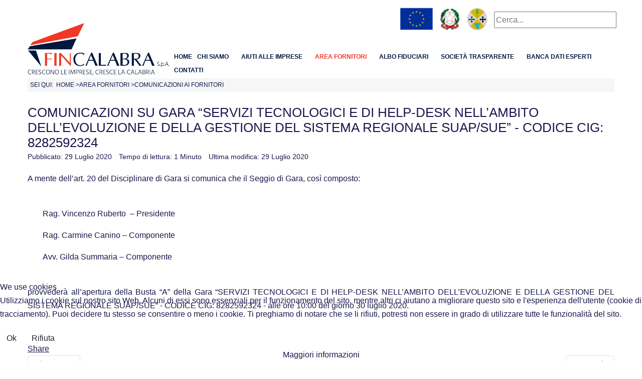

--- FILE ---
content_type: text/html; charset=utf-8
request_url: http://www.fincalabra.it/web/index.php/area-fornitori-2/comunicazioni-fornitori/992-comunicazioni-su-gara-servizi-tecnologici-e-di-help-desk-nell-ambito-dell-evoluzione-e-della-gestione-del-sistema-regionale-suap-sue-codice-cig-8282592324
body_size: 150448
content:
<!DOCTYPE html>
<html lang="it-it" dir="ltr">


<head>
<script type="text/javascript">  (function(){   function blockCookies(disableCookies, disableLocal, disableSession){   if(disableCookies == 1){   if(!document.__defineGetter__){   Object.defineProperty(document, 'cookie',{   get: function(){ return ''; },   set: function(){ return true;}   });   }else{   var oldSetter = document.__lookupSetter__('cookie');   if(oldSetter) {   Object.defineProperty(document, 'cookie', {   get: function(){ return ''; },   set: function(v){   if(v.match(/reDimCookieHint\=/)) {   oldSetter.call(document, v);   }   return true;   }   });   }   }   var cookies = document.cookie.split(';');   for (var i = 0; i < cookies.length; i++) {   var cookie = cookies[i];   var pos = cookie.indexOf('=');   var name = '';   if(pos > -1){   name = cookie.substr(0, pos);   }else{   name = cookie;   }   if(name.match(/reDimCookieHint/)) {   document.cookie = name + '=; expires=Thu, 01 Jan 1970 00:00:00 GMT';   }   }   }   if(disableLocal == 1){   window.localStorage.clear();   window.localStorage.__proto__ = Object.create(window.Storage.prototype);   window.localStorage.__proto__.setItem = function(){ return undefined; };   }   if(disableSession == 1){   window.sessionStorage.clear();   window.sessionStorage.__proto__ = Object.create(window.Storage.prototype);   window.sessionStorage.__proto__.setItem = function(){ return undefined; };   }   }   blockCookies(1,1,1);   }());   </script>


   <meta http-equiv="X-UA-Compatible" content="IE=edge" /><meta name="viewport" content="width=device-width, initial-scale=1" /><meta name="HandheldFriendly" content="true" /><meta name="apple-mobile-web-app-capable" content="YES" /> <!-- document meta -->
   <meta charset="utf-8" />
	<base href="http://www.fincalabra.it/web/index.php/area-fornitori-2/comunicazioni-fornitori/992-comunicazioni-su-gara-servizi-tecnologici-e-di-help-desk-nell-ambito-dell-evoluzione-e-della-gestione-del-sistema-regionale-suap-sue-codice-cig-8282592324" />
	<meta name="author" content="Super User" />
	<meta name="description" content="Sito istituzionale " />
	<meta name="generator" content="Joomla! - Open Source Content Management" />
	<title>Comunicazioni su Gara “SERVIZI TECNOLOGICI E DI HELP-DESK NELL’AMBITO DELL’EVOLUZIONE E DELLA GESTIONE DEL SISTEMA REGIONALE SUAP/SUE” - CODICE CIG: 8282592324</title>
	<link href="/web/media/system/css/modal.css?b55bea756424d7594a8cf56993bd872e" rel="stylesheet" />
	<link href="/web/media/com_attachments/css/attachments_hide.css" rel="stylesheet" />
	<link href="/web/media/com_attachments/css/attachments_list.css" rel="stylesheet" />
	<link href="/web/plugins/system/jce/css/content.css?aa754b1f19c7df490be4b958cf085e7c" rel="stylesheet" />
	<link href="/web/media/jui/css/chosen.css?b55bea756424d7594a8cf56993bd872e" rel="stylesheet" />
	<link href="/web/media/com_finder/css/finder.css?b55bea756424d7594a8cf56993bd872e" rel="stylesheet" />
	<link href="/web/plugins/system/cookiehint/css/redimstyle.css?b55bea756424d7594a8cf56993bd872e" rel="stylesheet" />
	<style>
#redim-cookiehint-bottom {position: fixed; z-index: 99999; left: 0px; right: 0px; bottom: 0px; top: auto !important;}
	</style>
	<script type="application/json" class="joomla-script-options new">{"csrf.token":"9c3184b9795de1fe6c5d33f81e1448ab","system.paths":{"root":"\/web","base":"\/web"}}</script>
	<script src="/web/media/jui/js/jquery.min.js?b55bea756424d7594a8cf56993bd872e"></script>
	<script src="/web/media/jui/js/jquery-noconflict.js?b55bea756424d7594a8cf56993bd872e"></script>
	<script src="/web/media/jui/js/jquery-migrate.min.js?b55bea756424d7594a8cf56993bd872e"></script>
	<script src="/web/media/system/js/mootools-core.js?b55bea756424d7594a8cf56993bd872e"></script>
	<script src="/web/media/system/js/core.js?b55bea756424d7594a8cf56993bd872e"></script>
	<script src="/web/media/system/js/mootools-more.js?b55bea756424d7594a8cf56993bd872e"></script>
	<script src="/web/media/system/js/modal.js?b55bea756424d7594a8cf56993bd872e"></script>
	<script src="/web/media/com_attachments/js/attachments_refresh.js"></script>
	<script src="/web/media/jui/js/bootstrap.min.js?b55bea756424d7594a8cf56993bd872e"></script>
	<script src="/web/media/jui/js/chosen.jquery.min.js?b55bea756424d7594a8cf56993bd872e"></script>
	<script src="/web/media/jui/js/jquery.autocomplete.min.js?b55bea756424d7594a8cf56993bd872e"></script>
	<script>

		jQuery(function($) {
			SqueezeBox.initialize({});
			initSqueezeBox();
			$(document).on('subform-row-add', initSqueezeBox);

			function initSqueezeBox(event, container)
			{
				SqueezeBox.assign($(container || document).find('a.modal').get(), {
					parse: 'rel'
				});
			}
		});

		window.jModalClose = function () {
			SqueezeBox.close();
		};

		// Add extra modal close functionality for tinyMCE-based editors
		document.onreadystatechange = function () {
			if (document.readyState == 'interactive' && typeof tinyMCE != 'undefined' && tinyMCE)
			{
				if (typeof window.jModalClose_no_tinyMCE === 'undefined')
				{
					window.jModalClose_no_tinyMCE = typeof(jModalClose) == 'function'  ?  jModalClose  :  false;

					jModalClose = function () {
						if (window.jModalClose_no_tinyMCE) window.jModalClose_no_tinyMCE.apply(this, arguments);
						tinyMCE.activeEditor.windowManager.close();
					};
				}

				if (typeof window.SqueezeBoxClose_no_tinyMCE === 'undefined')
				{
					if (typeof(SqueezeBox) == 'undefined')  SqueezeBox = {};
					window.SqueezeBoxClose_no_tinyMCE = typeof(SqueezeBox.close) == 'function'  ?  SqueezeBox.close  :  false;

					SqueezeBox.close = function () {
						if (window.SqueezeBoxClose_no_tinyMCE)  window.SqueezeBoxClose_no_tinyMCE.apply(this, arguments);
						tinyMCE.activeEditor.windowManager.close();
					};
				}
			}
		};
		
		    (function(d, s, id) {
			  var js, fjs = d.getElementsByTagName(s)[0];
			  if (d.getElementById(id)) return;
			  js = d.createElement(s); js.id = id;
			  js.src = '//connect.facebook.net/en_GB/sdk.js#xfbml=1&version=v2.7&appId=fincalabra';
			  fjs.parentNode.insertBefore(js, fjs);
			}(document, 'script', 'facebook-jssdk'));
		    
		jQuery(function($){ initTooltips(); $("body").on("subform-row-add", initTooltips); function initTooltips (event, container) { container = container || document;$(container).find(".hasTooltip").tooltip({"html": true,"container": "body"});} });
	jQuery(function ($) {
		initChosen();
		$("body").on("subform-row-add", initChosen);

		function initChosen(event, container)
		{
			container = container || document;
			$(container).find(".advancedSelect").chosen({"disable_search_threshold":10,"search_contains":true,"allow_single_deselect":true,"placeholder_text_multiple":"Scrivi o seleziona alcune opzioni","placeholder_text_single":"Seleziona un'opzione","no_results_text":"Nessun risultato"});
		}
	});
	
jQuery(document).ready(function() {
	var value, searchword = jQuery('#mod-finder-searchword125');

		// Get the current value.
		value = searchword.val();

		// If the current value equals the default value, clear it.
		searchword.on('focus', function ()
		{
			var el = jQuery(this);

			if (el.val() === 'Cerca...')
			{
				el.val('');
			}
		});

		// If the current value is empty, set the previous value.
		searchword.on('blur', function ()
		{
			var el = jQuery(this);

			if (!el.val())
			{
				el.val(value);
			}
		});

		jQuery('#mod-finder-searchform125').on('submit', function (e)
		{
			e.stopPropagation();
			var advanced = jQuery('#mod-finder-advanced125');

			// Disable select boxes with no value selected.
			if (advanced.length)
			{
				advanced.find('select').each(function (index, el)
				{
					var el = jQuery(el);

					if (!el.val())
					{
						el.attr('disabled', 'disabled');
					}
				});
			}
		});
	var suggest = jQuery('#mod-finder-searchword125').autocomplete({
		serviceUrl: '/web/index.php/component/finder/?task=suggestions.suggest&amp;format=json&amp;tmpl=component',
		paramName: 'q',
		minChars: 1,
		maxHeight: 400,
		width: 300,
		zIndex: 9999,
		deferRequestBy: 500
	});});
	</script>
	<meta property="fb:app_id" content="fincalabra"/><meta property="og:url" content="http://www.fincalabra.it/web/index.php/area-fornitori-2/comunicazioni-fornitori/992-comunicazioni-su-gara-servizi-tecnologici-e-di-help-desk-nell-ambito-dell-evoluzione-e-della-gestione-del-sistema-regionale-suap-sue-codice-cig-8282592324"/><meta property="og:type" content="article" /><meta property="og:title" content="Comunicazioni su Gara “SERVIZI TECNOLOGICI E DI HELP-DESK NELL’AMBITO DELL’EVOLUZIONE E DELLA GESTIONE DEL SISTEMA REGIONALE SUAP/SUE” - CODICE CIG: 8282592324" /><meta property="og:image" content="http://www.fincalabra.it/web/" /><meta property="og:site_name" content="https://joomlakave.com" /><meta property="og:description" content="A mente dell’art. 20 del Disciplinare di Gara si comunica che il Seggio di Gara, così composto:
Rag. Vincenzo Ruberto &nbsp;– Presidente
Rag. Carmine Canino – Componente..." />
	<script src='/web/media/plg_system_jsvisit/js/jsvisit_agent.js' type='text/javascript'></script>
	<script type='text/javascript'>jQuery(document).ready(function() { jsvisitCountVisitors(120); }); </script>
 <!-- joomla head -->
   <link href="http://www.fincalabra.it/web/images/favicon.ico" rel="shortcut icon" type="text/css" /><link href="https://fonts.googleapis.com/css?family=Hind+Siliguri:300,400,500,600,700" rel="stylesheet" type="text/css" />
<link href="https://use.fontawesome.com/releases/v5.14.0/css/all.css" data-version="5.14.0" rel="stylesheet" type="text/css" />
<link href="http://www.fincalabra.it/web/media/jui/css/icomoon.css?v=2.5.2" rel="stylesheet" type="text/css" />
<link href="http://www.fincalabra.it/web/templates/astroid_template_zero/css/compiled-a0fb611c2fb37809d4ef0e1f672e11dd.css?v=2.5.2" rel="stylesheet" type="text/css" />
<link href="http://www.fincalabra.it/web/templates/astroid_template_zero/css/compiled-91baca376e33a54a4dff260117d97558.css?v=2.5.2" rel="stylesheet" type="text/css" />
 <!-- head styles -->
   <script src="https://cdnjs.cloudflare.com/ajax/libs/popper.js/1.16.0/umd/popper.min.js"></script><script src="https://maxcdn.bootstrapcdn.com/bootstrap/4.5.2/js/bootstrap.min.js"></script><script src="https://ajax.googleapis.com/ajax/libs/jquery/3.5.1/jquery.min.js"></script><script type="text/javascript">jQuery(function ($) {
   
 (function ($) {
	$.fn.countTo = function (options) {
		options = options || {};
		
		return $(this).each(function () {
			// set options for current element
			var settings = $.extend({}, $.fn.countTo.defaults, {
				from:            $(this).data('from'),
				to:              $(this).data('to'),
				speed:           $(this).data('speed'),
				refreshInterval: $(this).data('refresh-interval'),
				decimals:        $(this).data('decimals')
			}, options);
			
			// how many times to update the value, and how much to increment the value on each update
			var loops = Math.ceil(settings.speed / settings.refreshInterval),
				increment = (settings.to - settings.from) / loops;
			
			// references & variables that will change with each update
			var self = this,
				$self = $(this),
				loopCount = 0,
				value = settings.from,
				data = $self.data('countTo') || {};
			
			$self.data('countTo', data);
			
			// if an existing interval can be found, clear it first
			if (data.interval) {
				clearInterval(data.interval);
			}
			data.interval = setInterval(updateTimer, settings.refreshInterval);
			
			// initialize the element with the starting value
			render(value);
			
			function updateTimer() {
				value += increment;
				loopCount++;
				
				render(value);
				
				if (typeof(settings.onUpdate) == 'function') {
					settings.onUpdate.call(self, value);
				}
				
				if (loopCount >= loops) {
					// remove the interval
					$self.removeData('countTo');
					clearInterval(data.interval);
					value = settings.to;
					
					if (typeof(settings.onComplete) == 'function') {
						settings.onComplete.call(self, value);
					}
				}
			}
			
			function render(value) {
				var formattedValue = settings.formatter.call(self, value, settings);
				$self.html(formattedValue);
			}
		});
	};
	
	$.fn.countTo.defaults = {
		from: 0,               // the number the element should start at
		to: 0,                 // the number the element should end at
		speed: 1000,           // how long it should take to count between the target numbers
		refreshInterval: 100,  // how often the element should be updated
		decimals: 0,           // the number of decimal places to show
		formatter: formatter,  // handler for formatting the value before rendering
		onUpdate: null,        // callback method for every time the element is updated
		onComplete: null       // callback method for when the element finishes updating
	};
	
	function formatter(value, settings) {
		return value.toFixed(settings.decimals);
	}
}(jQuery));

jQuery(function ($) {
  // custom formatting example
  $('.count-number').data('countToOptions', {
	formatter: function (value, options) {
	  return value.toFixed(options.decimals).replace(/\B(?=(?:\d{3})+(?!\d))/g, '.');
	}
  });
  
  // start all the timers
  $('.timer').each(count);  
  
  function count(options) {
	var $this = $(this);
	options = $.extend({}, options || {}, $this.data('countToOptions') || {});
	$this.countTo(options);
  }
});   
});</script><meta http-equiv="Content-Security-Policy" content="
                            default-src * data: blob: ws: wss: gap://ready file://*;
                            style-src * 'unsafe-inline'; 
                            script-src * 'unsafe-inline' 'unsafe-eval';
                            connect-src * ws: wss:;">


<!-- <script async defer crossorigin="anonymous" src="https://connect.facebook.net/it_IT/sdk.js#xfbml=1&version=v11.0" nonce="59tyxf87"></script>
-->

<!-- Google Tag Manager -->
<script>(function(w,d,s,l,i){w[l]=w[l]||[];w[l].push({'gtm.start':
new Date().getTime(),event:'gtm.js'});var f=d.getElementsByTagName(s)[0],
j=d.createElement(s),dl=l!='dataLayer'?'&l='+l:'';j.async=true;j.src=
'https://www.googletagmanager.com/gtm.js?id='+i+dl;f.parentNode.insertBefore(j,f);
})(window,document,'script','dataLayer','GTM-WJ5RGZC');</script>
<!-- End Google Tag Manager -->

<!-- Global site tag (gtag.js) - Google Analytics -->
<script async src="https://www.googletagmanager.com/gtag/js?id=G-GY41KSQ987"></script>
<script>
  window.dataLayer = window.dataLayer || [];
  function gtag(){dataLayer.push(arguments);}
  gtag('js', new Date());

  gtag('config', 'G-GY41KSQ987');
</script> <!-- head scripts -->

<!-- BEGIN Advanced Google Analytics - http://deconf.com/advanced-google-analytics-joomla/ -->
<script type="text/javascript">
(function($){
    $(window).load(function() {
            $('a').filter(function() {
				return this.href.match(/.*\.(zip|mp3*|mpe*g|pdf|docx*|pptx*|xlsx*|jpe*g|png|gif|tiff|rar*)(\?.*)?$/);
            }).click(function(e) {
                ga('send','event', 'download', 'click', this.href);
            });
            $('a[href^="mailto"]').click(function(e) {
                ga('send','event', 'email', 'send', this.href);
             });
            var loc = location.host.split('.');
            while (loc.length > 2) { loc.shift(); }
            loc = loc.join('.');
            var localURLs = [
                              loc,
                              'www.fincalabra.it/web'
                            ];
            $('a[href^="http"]').filter(function() {
			if (!this.href.match(/.*\.(zip|mp3*|mpe*g|pdf|docx*|pptx*|xlsx*|jpe*g|png|gif|tiff|rar*)(\?.*)?$/)){
				for (var i = 0; i < localURLs.length; i++) {
					if (this.href.indexOf(localURLs[i]) == -1) return this.href;
				}
			}
            }).click(function(e) {
                ga('send','event', 'outbound', 'click', this.href);
            });
    });
})(jQuery);
</script>
<script type="text/javascript">
  (function(i,s,o,g,r,a,m){i['GoogleAnalyticsObject']=r;i[r]=i[r]||function(){
  (i[r].q=i[r].q||[]).push(arguments)},i[r].l=1*new Date();a=s.createElement(o),
  m=s.getElementsByTagName(o)[0];a.async=1;a.src=g;m.parentNode.insertBefore(a,m)
  })(window,document,'script','//www.google-analytics.com/analytics.js','ga');
  ga('create', 'UA-206696757-1', 'auto');  
  
ga('require', 'displayfeatures');
ga('set', 'dimension2', 'Comunicazione Fornitori');
ga('set', 'dimension4', 'guest');
ga('send', 'pageview');
</script>
<!-- END Advanced Google Analytics -->


</head> <!-- document head -->

<body class="site astroid-framework com-content view-article layout-default itemid-722 comunicazioni-fornitori-alias tp-style-14 it-IT ltr">
   <a title="Back to Top" id="astroid-backtotop" class="circle" href="javascript:void(0)" style="background:rgb(86, 128, 192);"><i class="fas fa-arrow-up" style="font-size:20px;color:rgb(255, 255, 255);height:20px; width:20px; line-height:20px; text-align:center;"></i></a><!-- astroid container -->
<div class="astroid-container">
    <div class="astroid-mobilemenu d-none d-init dir-left" data-class-prefix="astroid-mobilemenu" id="astroid-mobilemenu">
   <div class="burger-menu-button active">
      <button aria-label="Mobile Menu Toggle" type="button" class="button close-offcanvas offcanvas-close-btn">
         <span class="box">
            <span class="inner"></span>
         </span>
      </button>
   </div>
   <ul class="astroid-mobile-menu d-none"><li class="nav-item nav-item-id-101 nav-item-level-1 nav-item-default"><!--menu link starts-->
<a href="/web/index.php" title="Home" class=" nav-link item-link-component item-level-1" data-drop-action="hover">
   <span class="nav-title">
                                          Home                              </span>
   </a>
<!--menu link ends--></li><li class="nav-item nav-item-id-684 nav-item-level-1 nav-item-divider nav-item-deeper nav-item-parent has-megamenu nav-item-megamenu"><!--menu link starts-->
<a href="/web/" title="Chi siamo" class=" nav-link item-link-separator item-level-1" data-drop-action="hover">
   <span class="nav-title">
                                          Chi siamo                              </span>
   </a>
<!--menu link ends--><ul class="nav-child list-group navbar-subnav level-1"><li class="nav-item-submenu nav-item-id-685 nav-item-level-2 nav-item-parent nav-item-megamenu"><!--menu link starts-->
<a href="/web/index.php/chi-siamo/mission" title="Mission" class=" nav-link item-link-component item-level-2" data-drop-action="hover">
   <span class="nav-title">
                                          Mission                              </span>
   </a>
<!--menu link ends--></li><li class="nav-item-submenu nav-item-id-686 nav-item-level-2 nav-item-parent nav-item-megamenu"><!--menu link starts-->
<a href="/web/index.php/chi-siamo/governance" title="Governance" class=" nav-link item-link-component item-level-2" data-drop-action="hover">
   <span class="nav-title">
                                          Governance                              </span>
   </a>
<!--menu link ends--></li><li class="nav-item-submenu nav-item-id-687 nav-item-level-2 nav-item-parent nav-item-megamenu"><!--menu link starts-->
<a href="/web/index.php/chi-siamo/organigramma" title="Organigramma" class=" nav-link item-link-component item-level-2" data-drop-action="hover">
   <span class="nav-title">
                                          Organigramma                              </span>
   </a>
<!--menu link ends--></li><li class="nav-item-submenu nav-item-id-689 nav-item-level-2 nav-item-deeper nav-item-parent nav-item-megamenu"><!--menu link starts-->
<a href="/web/index.php/chi-siamo/privacy-cookies-policy" title="Privacy &amp; Cookies Policy" class=" nav-link item-link-component item-level-2" data-drop-action="hover">
   <span class="nav-title">
                                          Privacy &amp; Cookies Policy                              </span>
   </a>
<!--menu link ends--><ul class="nav-child list-group navbar-subnav level-2"><li class="nav-item-submenu nav-item-id-738 nav-item-level-3 nav-item-parent nav-item-megamenu"><!--menu link starts-->
<a href="/web/index.php/chi-siamo/privacy-cookies-policy/termini-e-condizioni-uso" title="Termini e condizioni uso" class=" nav-link item-link-component item-level-3" data-drop-action="hover">
   <span class="nav-title">
                                          Termini e condizioni uso                              </span>
   </a>
<!--menu link ends--></li></ul></li><li class="nav-item-submenu nav-item-id-690 nav-item-level-2 nav-item-parent nav-item-megamenu"><!--menu link starts-->
<a href="/web/index.php/chi-siamo/note-legali" title="Note legali" class=" nav-link item-link-component item-level-2" data-drop-action="hover">
   <span class="nav-title">
                                          Note legali                              </span>
   </a>
<!--menu link ends--></li><li class="nav-item-submenu nav-item-id-682 nav-item-level-2 nav-item-parent nav-item-megamenu"><!--menu link starts-->
<a href="/web/index.php/chi-siamo/notizie" title="Notizie" class=" nav-link item-link-component item-level-2" data-drop-action="hover">
   <span class="nav-title">
                                          Notizie                              </span>
   </a>
<!--menu link ends--></li><li class="nav-item-submenu nav-item-id-767 nav-item-level-2 nav-item-parent nav-item-megamenu"><!--menu link starts-->
<a href="/web/index.php/chi-siamo/area-riservata" title="Area Riservata" class=" nav-link item-link-component item-level-2" data-drop-action="hover">
   <span class="nav-title">
                                          Area Riservata                              </span>
   </a>
<!--menu link ends--></li></ul></li><li class="nav-item nav-item-id-726 nav-item-level-1 nav-item-divider nav-item-deeper nav-item-parent has-megamenu nav-item-dropdown"><!--menu link starts-->
<a href="/web/" title="Aiuti alle Imprese" class=" nav-link item-link-separator item-level-1" data-drop-action="hover">
   <span class="nav-title">
                                          Aiuti alle Imprese                              </span>
   </a>
<!--menu link ends--><ul class="nav-child list-group navbar-subnav level-1"><li class="nav-item-submenu nav-item-id-683 nav-item-level-2"><!--menu link starts-->
<a href="/web/index.php/aiuti-alle-imprese/bandi" title="Bandi" class=" nav-link item-link-component item-level-2" data-drop-action="hover">
   <span class="nav-title">
                                          Bandi                              </span>
   </a>
<!--menu link ends--></li><li class="nav-item-submenu nav-item-id-704 nav-item-level-2"><!--menu link starts-->
<a href="https://www.calabriaimpresa.eu/agevolazioni#" title="Altri incentivi" class=" nav-link item-link-url item-level-2" target="_blank" rel="noopener noreferrer" data-drop-action="hover">
   <span class="nav-title">
                                          Altri incentivi                              </span>
   </a>
<!--menu link ends--></li><li class="nav-item-submenu nav-item-id-774 nav-item-level-2"><!--menu link starts-->
<a href="https://calabriaeuropa.regione.calabria.it/programmazione-2021-2027/reclami-condizioni-abilitanti-orizzontali-2021-2027-e-punto-di-contatto/" title="Punto di contatto PR2021/2027" class=" nav-link item-link-url item-level-2" target="_blank" rel="noopener noreferrer" data-drop-action="hover">
   <span class="nav-title">
                                          Punto di contatto PR2021/2027                              </span>
   </a>
<!--menu link ends--></li></ul></li><li class="nav-item nav-item-id-246 nav-item-level-1 nav-item-active nav-item-deeper nav-item-parent has-megamenu nav-item-megamenu"><!--menu link starts-->
<a href="#" title="Area Fornitori" class=" nav-link active item-link-url item-level-1" data-drop-action="hover">
   <span class="nav-title">
                                          Area Fornitori                              </span>
   </a>
<!--menu link ends--><ul class="nav-child list-group navbar-subnav level-1"><li class="nav-item-submenu nav-item-id-497 nav-item-level-2 nav-item-parent nav-item-megamenu"><!--menu link starts-->
<a href="/web/index.php/area-fornitori-2/avvisi-aperti" title="Avvisi e gare aperti" class=" nav-link item-link-component item-level-2" data-drop-action="hover">
   <span class="nav-title">
                                          Avvisi e gare aperti                              </span>
   </a>
<!--menu link ends--></li><li class="nav-item-submenu nav-item-id-231 nav-item-level-2 nav-item-parent nav-item-megamenu"><!--menu link starts-->
<a href="https://app.albofornitori.it/alboeproc/albo_fincalabra" title="Iscrizione all'albo" class=" nav-link item-link-url item-level-2" target="_blank" rel="noopener noreferrer" data-drop-action="hover">
   <span class="nav-title">
                                          Iscrizione all'albo                              </span>
   </a>
<!--menu link ends--></li><li class="nav-item-submenu nav-item-id-631 nav-item-level-2 nav-item-parent nav-item-megamenu"><!--menu link starts-->
<a href="http://www.fincalabra.it/attachments/article/875/QRCode_01759730797.pdf" title="QRCODE Fattura elettronica" class=" nav-link item-link-url item-level-2" target="_blank" rel="noopener noreferrer" data-drop-action="hover">
   <span class="nav-title">
                                          QRCODE Fattura elettronica                              </span>
   </a>
<!--menu link ends--></li><li class="nav-item-submenu nav-item-id-722 nav-item-level-2 nav-item-current nav-item-active nav-item-parent nav-item-megamenu"><!--menu link starts-->
<a href="/web/index.php/area-fornitori-2/comunicazioni-fornitori" title="Comunicazioni ai Fornitori" class=" nav-link active item-link-component item-level-2" data-drop-action="hover">
   <span class="nav-title">
                                          Comunicazioni ai Fornitori                              </span>
   </a>
<!--menu link ends--></li><li class="nav-item-submenu nav-item-id-749 nav-item-level-2 nav-item-parent nav-item-megamenu"><!--menu link starts-->
<a href="/web/index.php/area-fornitori-2/avvisi-chiusi-1" title="Avvisi e Gare Chiusi" class=" nav-link item-link-component item-level-2" data-drop-action="hover">
   <span class="nav-title">
                                          Avvisi e Gare Chiusi                              </span>
   </a>
<!--menu link ends--></li><li class="nav-item-submenu nav-item-id-747 nav-item-level-2 nav-item-parent nav-item-megamenu"><!--menu link starts-->
<a href="/web/index.php/area-fornitori-2/esiti-2" title="Esiti Avvisi e Gare" class=" nav-link item-link-component item-level-2" data-drop-action="hover">
   <span class="nav-title">
                                          Esiti Avvisi e Gare                              </span>
   </a>
<!--menu link ends--></li></ul></li><li class="nav-item nav-item-id-661 nav-item-level-1 nav-item-deeper nav-item-parent has-megamenu nav-item-megamenu"><!--menu link starts-->
<a href="#" title="Albo Fiduciari" class=" nav-link item-link-url item-level-1" data-drop-action="hover">
   <span class="nav-title">
                                          Albo Fiduciari                              </span>
   </a>
<!--menu link ends--><ul class="nav-child list-group navbar-subnav level-1"><li class="nav-item-submenu nav-item-id-663 nav-item-level-2 nav-item-parent nav-item-megamenu"><!--menu link starts-->
<a href="/web/index.php/albo-fiduciari/avvisi-albo-fiduciari" title="AVVISI E COMUNICAZIONI" class=" nav-link item-link-component item-level-2" data-drop-action="hover">
   <span class="nav-title">
                                          AVVISI E COMUNICAZIONI                              </span>
   </a>
<!--menu link ends--></li><li class="nav-item-submenu nav-item-id-664 nav-item-level-2 nav-item-parent nav-item-megamenu"><!--menu link starts-->
<a href="http://fincalabra.it/web/images/pdftrasparenza/ELENCO_AVVOCATI_AGGIORNATO.pdf" title="ELENCO" class=" nav-link item-link-url item-level-2" target="_blank" rel="noopener noreferrer" data-drop-action="hover">
   <span class="nav-title">
                                          ELENCO                              </span>
   </a>
<!--menu link ends--></li><li class="nav-item-submenu nav-item-id-662 nav-item-level-2 nav-item-parent nav-item-megamenu"><!--menu link starts-->
<a href="/web/index.php/albo-fiduciari/iscrizione-all-albo" title="ISCRIZIONE ALL'ALBO" class=" nav-link item-link-component item-level-2" data-drop-action="hover">
   <span class="nav-title">
                                          ISCRIZIONE ALL'ALBO                              </span>
   </a>
<!--menu link ends--></li><li class="nav-item-submenu nav-item-id-771 nav-item-level-2 nav-item-parent nav-item-megamenu"><!--menu link starts-->
<a href="/web/images/ELENCO_BANCHE_maggio2024.pdf" title="ELENCO BANCHE" class=" nav-link item-link-url item-level-2" data-drop-action="hover">
   <span class="nav-title">
                                          ELENCO BANCHE                              </span>
   </a>
<!--menu link ends--></li><li class="nav-item-submenu nav-item-id-770 nav-item-level-2 nav-item-parent nav-item-megamenu"><!--menu link starts-->
<a href="/web/index.php/albo-fiduciari/iscrizione-albo-banche" title="Iscrizione albo Banche" class=" nav-link item-link-component item-level-2" data-drop-action="hover">
   <span class="nav-title">
                                          Iscrizione albo Banche                              </span>
   </a>
<!--menu link ends--></li></ul></li><li class="nav-item nav-item-id-138 nav-item-level-1 nav-item-deeper nav-item-parent has-megamenu nav-item-megamenu"><!--menu link starts-->
<a href="/web/index.php/amministrazione-trasparente" title="Società trasparente" class=" nav-link item-link-component item-level-1" data-drop-action="hover">
   <span class="nav-title">
                                          Società trasparente                              </span>
   </a>
<!--menu link ends--><ul class="nav-child list-group navbar-subnav level-1"><li class="nav-item-submenu nav-item-id-139 nav-item-level-2 nav-item-deeper nav-item-parent nav-item-megamenu"><!--menu link starts-->
<a href="/web/index.php/amministrazione-trasparente/disposizioni-generali" title="Disposizioni generali" class=" nav-link item-link-component item-level-2" data-drop-action="hover">
   <span class="nav-title">
                                          Disposizioni generali                              </span>
   </a>
<!--menu link ends--><ul class="nav-child list-group navbar-subnav level-2"><li class="nav-item-submenu nav-item-id-140 nav-item-level-3 nav-item-parent nav-item-megamenu"><!--menu link starts-->
<a href="/web/index.php/amministrazione-trasparente/disposizioni-generali/disposizioni-generali-2" title="Piano Triennale di Prevenzione della corruzione" class=" nav-link item-link-component item-level-3" data-drop-action="hover">
   <span class="nav-title">
                                          Piano Triennale di Prevenzione della corruzione                              </span>
   </a>
<!--menu link ends--></li><li class="nav-item-submenu nav-item-id-141 nav-item-level-3 nav-item-parent nav-item-megamenu"><!--menu link starts-->
<a href="/web/index.php/amministrazione-trasparente/disposizioni-generali/disposizioni-generali-3" title="Atti generali" class=" nav-link item-link-component item-level-3" data-drop-action="hover">
   <span class="nav-title">
                                          Atti generali                              </span>
   </a>
<!--menu link ends--></li><li class="nav-item-submenu nav-item-id-495 nav-item-level-3 nav-item-parent nav-item-megamenu"><!--menu link starts-->
<a href="/web/index.php/amministrazione-trasparente/disposizioni-generali/oneri-dispgenerali-2" title="Oneri informativi per cittadini e imprese " class=" nav-link item-link-component item-level-3" data-drop-action="hover">
   <span class="nav-title">
                                          Oneri informativi per cittadini e imprese                               </span>
   </a>
<!--menu link ends--></li></ul></li><li class="nav-item-submenu nav-item-id-144 nav-item-level-2 nav-item-deeper nav-item-parent nav-item-megamenu"><!--menu link starts-->
<a href="/web/index.php/amministrazione-trasparente/organizzazion" title="Organizzazione" class=" nav-link item-link-component item-level-2" data-drop-action="hover">
   <span class="nav-title">
                                          Organizzazione                              </span>
   </a>
<!--menu link ends--><ul class="nav-child list-group navbar-subnav level-2"><li class="nav-item-submenu nav-item-id-145 nav-item-level-3 nav-item-parent nav-item-megamenu"><!--menu link starts-->
<a href="/web/index.php/amministrazione-trasparente/organizzazion/organizzazion-2" title="Organi di indirizzo politico e amministrativo" class=" nav-link item-link-component item-level-3" data-drop-action="hover">
   <span class="nav-title">
                                          Organi di indirizzo politico e amministrativo                              </span>
   </a>
<!--menu link ends--></li><li class="nav-item-submenu nav-item-id-146 nav-item-level-3 nav-item-parent nav-item-megamenu"><!--menu link starts-->
<a href="/web/index.php/amministrazione-trasparente/organizzazion/organizzazion-3" title=" Sanzioni per mancata comunicazione dei dati" class=" nav-link item-link-component item-level-3" data-drop-action="hover">
   <span class="nav-title">
                                           Sanzioni per mancata comunicazione dei dati                              </span>
   </a>
<!--menu link ends--></li><li class="nav-item-submenu nav-item-id-168 nav-item-level-3 nav-item-parent nav-item-megamenu"><!--menu link starts-->
<a href="/web/index.php/amministrazione-trasparente/organizzazion/organizzazion-4" title="Rendiconti gruppi consiliari" class=" nav-link item-link-component item-level-3" data-drop-action="hover">
   <span class="nav-title">
                                          Rendiconti gruppi consiliari                              </span>
   </a>
<!--menu link ends--></li><li class="nav-item-submenu nav-item-id-169 nav-item-level-3 nav-item-parent nav-item-megamenu"><!--menu link starts-->
<a href="/web/index.php/amministrazione-trasparente/organizzazion/articolazione-degli-uffici" title="Articolazione degli uffici" class=" nav-link item-link-component item-level-3" data-drop-action="hover">
   <span class="nav-title">
                                          Articolazione degli uffici                              </span>
   </a>
<!--menu link ends--></li><li class="nav-item-submenu nav-item-id-170 nav-item-level-3 nav-item-parent nav-item-megamenu"><!--menu link starts-->
<a href="/web/index.php/amministrazione-trasparente/organizzazion/telefono-e-posta-elettronica" title="Telefono e posta elettronica" class=" nav-link item-link-component item-level-3" data-drop-action="hover">
   <span class="nav-title">
                                          Telefono e posta elettronica                              </span>
   </a>
<!--menu link ends--></li></ul></li><li class="nav-item-submenu nav-item-id-171 nav-item-level-2 nav-item-parent nav-item-megamenu"><!--menu link starts-->
<a href="/web/index.php/amministrazione-trasparente/consulenti-e-collaboratori" title="Consulenti e collaboratori" class=" nav-link item-link-component item-level-2" data-drop-action="hover">
   <span class="nav-title">
                                          Consulenti e collaboratori                              </span>
   </a>
<!--menu link ends--></li><li class="nav-item-submenu nav-item-id-172 nav-item-level-2 nav-item-deeper nav-item-parent nav-item-megamenu"><!--menu link starts-->
<a href="/web/index.php/amministrazione-trasparente/personale" title="Personale" class=" nav-link item-link-component item-level-2" data-drop-action="hover">
   <span class="nav-title">
                                          Personale                              </span>
   </a>
<!--menu link ends--><ul class="nav-child list-group navbar-subnav level-2"><li class="nav-item-submenu nav-item-id-727 nav-item-level-3 nav-item-parent nav-item-megamenu"><!--menu link starts-->
<a href="/web/index.php/amministrazione-trasparente/personale/incarico-di-direttore-generale" title="Incarico di Direttore Generale" class=" nav-link item-link-component item-level-3" data-drop-action="hover">
   <span class="nav-title">
                                          Incarico di Direttore Generale                              </span>
   </a>
<!--menu link ends--></li><li class="nav-item-submenu nav-item-id-173 nav-item-level-3 nav-item-parent nav-item-megamenu"><!--menu link starts-->
<a href="/web/index.php/amministrazione-trasparente/personale/incarichi-amministrativi-di-vertice" title="Incarichi amministrativi di vertice" class=" nav-link item-link-component item-level-3" data-drop-action="hover">
   <span class="nav-title">
                                          Incarichi amministrativi di vertice                              </span>
   </a>
<!--menu link ends--></li><li class="nav-item-submenu nav-item-id-174 nav-item-level-3 nav-item-deeper nav-item-parent nav-item-megamenu"><!--menu link starts-->
<a href="/web/index.php/amministrazione-trasparente/personale/dirigenti" title="Dirigenti" class=" nav-link item-link-component item-level-3" data-drop-action="hover">
   <span class="nav-title">
                                          Dirigenti                              </span>
   </a>
<!--menu link ends--><ul class="nav-child list-group navbar-subnav level-3"><li class="nav-item-submenu nav-item-id-741 nav-item-level-4 nav-item-parent nav-item-megamenu"><!--menu link starts-->
<a href="/web/index.php/amministrazione-trasparente/personale/dirigenti/dirigenti" title="Dirigenti" class=" nav-link item-link-component item-level-4" data-drop-action="hover">
   <span class="nav-title">
                                          Dirigenti                              </span>
   </a>
<!--menu link ends--></li><li class="nav-item-submenu nav-item-id-740 nav-item-level-4 nav-item-parent nav-item-megamenu"><!--menu link starts-->
<a href="/web/index.php/amministrazione-trasparente/personale/dirigenti/dirigenti-cessati" title="Dirigenti cessati" class=" nav-link item-link-component item-level-4" data-drop-action="hover">
   <span class="nav-title">
                                          Dirigenti cessati                              </span>
   </a>
<!--menu link ends--></li></ul></li><li class="nav-item-submenu nav-item-id-175 nav-item-level-3 nav-item-parent nav-item-megamenu"><!--menu link starts-->
<a href="/web/index.php/amministrazione-trasparente/personale/posizioni-organizzative" title="Posizioni organizzative" class=" nav-link item-link-component item-level-3" data-drop-action="hover">
   <span class="nav-title">
                                          Posizioni organizzative                              </span>
   </a>
<!--menu link ends--></li><li class="nav-item-submenu nav-item-id-176 nav-item-level-3 nav-item-parent nav-item-megamenu"><!--menu link starts-->
<a href="/web/index.php/amministrazione-trasparente/personale/dotazione-organica" title="Dotazione organica" class=" nav-link item-link-component item-level-3" data-drop-action="hover">
   <span class="nav-title">
                                          Dotazione organica                              </span>
   </a>
<!--menu link ends--></li><li class="nav-item-submenu nav-item-id-177 nav-item-level-3 nav-item-parent nav-item-megamenu"><!--menu link starts-->
<a href="/web/index.php/amministrazione-trasparente/personale/personale-non-a-tempo-indeterminato" title="Personale non a tempo indeterminato" class=" nav-link item-link-component item-level-3" data-drop-action="hover">
   <span class="nav-title">
                                          Personale non a tempo indeterminato                              </span>
   </a>
<!--menu link ends--></li><li class="nav-item-submenu nav-item-id-178 nav-item-level-3 nav-item-parent nav-item-megamenu"><!--menu link starts-->
<a href="/web/index.php/amministrazione-trasparente/personale/tassi-di-assenza" title="Tassi di assenza" class=" nav-link item-link-component item-level-3" data-drop-action="hover">
   <span class="nav-title">
                                          Tassi di assenza                              </span>
   </a>
<!--menu link ends--></li><li class="nav-item-submenu nav-item-id-179 nav-item-level-3 nav-item-parent nav-item-megamenu"><!--menu link starts-->
<a href="/web/index.php/amministrazione-trasparente/personale/incarichi-conferiti-ed-autorizzati-ai-dipendenti" title="Incarichi conferiti ed autorizzati ai dipendenti" class=" nav-link item-link-component item-level-3" data-drop-action="hover">
   <span class="nav-title">
                                          Incarichi conferiti ed autorizzati ai dipendenti                              </span>
   </a>
<!--menu link ends--></li><li class="nav-item-submenu nav-item-id-180 nav-item-level-3 nav-item-parent nav-item-megamenu"><!--menu link starts-->
<a href="/web/index.php/amministrazione-trasparente/personale/contrattazione-collettiva" title="Contrattazione collettiva" class=" nav-link item-link-component item-level-3" data-drop-action="hover">
   <span class="nav-title">
                                          Contrattazione collettiva                              </span>
   </a>
<!--menu link ends--></li><li class="nav-item-submenu nav-item-id-181 nav-item-level-3 nav-item-parent nav-item-megamenu"><!--menu link starts-->
<a href="/web/index.php/amministrazione-trasparente/personale/contrattazione-integrativa" title="Contrattazione integrativa" class=" nav-link item-link-component item-level-3" data-drop-action="hover">
   <span class="nav-title">
                                          Contrattazione integrativa                              </span>
   </a>
<!--menu link ends--></li><li class="nav-item-submenu nav-item-id-182 nav-item-level-3 nav-item-parent nav-item-megamenu"><!--menu link starts-->
<a href="/web/index.php/amministrazione-trasparente/personale/organismo-interno-di-valutazione" title="OIV" class=" nav-link item-link-component item-level-3" data-drop-action="hover">
   <span class="nav-title">
                                          OIV                              </span>
   </a>
<!--menu link ends--></li></ul></li><li class="nav-item-submenu nav-item-id-183 nav-item-level-2 nav-item-deeper nav-item-parent nav-item-megamenu"><!--menu link starts-->
<a href="/web/index.php/amministrazione-trasparente/bandi-di-concorso" title="Selezione del personale" class=" nav-link item-link-component item-level-2" data-drop-action="hover">
   <span class="nav-title">
                                          Selezione del personale                              </span>
   </a>
<!--menu link ends--><ul class="nav-child list-group navbar-subnav level-2"><li class="nav-item-submenu nav-item-id-739 nav-item-level-3 nav-item-parent nav-item-megamenu"><!--menu link starts-->
<a href="/web/index.php/amministrazione-trasparente/bandi-di-concorso/avvisi-di-selezione" title="Avvisi di selezione" class=" nav-link item-link-component item-level-3" data-drop-action="hover">
   <span class="nav-title">
                                          Avvisi di selezione                              </span>
   </a>
<!--menu link ends--></li></ul></li><li class="nav-item-submenu nav-item-id-184 nav-item-level-2 nav-item-deeper nav-item-parent nav-item-megamenu"><!--menu link starts-->
<a href="/web/index.php/amministrazione-trasparente/performance" title="Performance" class=" nav-link item-link-component item-level-2" data-drop-action="hover">
   <span class="nav-title">
                                          Performance                              </span>
   </a>
<!--menu link ends--><ul class="nav-child list-group navbar-subnav level-2"><li class="nav-item-submenu nav-item-id-185 nav-item-level-3 nav-item-parent nav-item-megamenu"><!--menu link starts-->
<a href="/web/index.php/amministrazione-trasparente/performance/piano-della-performance" title="Piano della performance" class=" nav-link item-link-component item-level-3" data-drop-action="hover">
   <span class="nav-title">
                                          Piano della performance                              </span>
   </a>
<!--menu link ends--></li><li class="nav-item-submenu nav-item-id-186 nav-item-level-3 nav-item-parent nav-item-megamenu"><!--menu link starts-->
<a href="/web/index.php/amministrazione-trasparente/performance/relazione-sulla-performance" title="Relazione sulla performance" class=" nav-link item-link-component item-level-3" data-drop-action="hover">
   <span class="nav-title">
                                          Relazione sulla performance                              </span>
   </a>
<!--menu link ends--></li><li class="nav-item-submenu nav-item-id-187 nav-item-level-3 nav-item-parent nav-item-megamenu"><!--menu link starts-->
<a href="/web/index.php/amministrazione-trasparente/performance/ammontare-complessivo-dei-premi" title="Ammontare complessivo dei premi" class=" nav-link item-link-component item-level-3" data-drop-action="hover">
   <span class="nav-title">
                                          Ammontare complessivo dei premi                              </span>
   </a>
<!--menu link ends--></li><li class="nav-item-submenu nav-item-id-188 nav-item-level-3 nav-item-parent nav-item-megamenu"><!--menu link starts-->
<a href="/web/index.php/amministrazione-trasparente/performance/dati-relativi-ai-premi" title="Dati relativi ai premi" class=" nav-link item-link-component item-level-3" data-drop-action="hover">
   <span class="nav-title">
                                          Dati relativi ai premi                              </span>
   </a>
<!--menu link ends--></li></ul></li><li class="nav-item-submenu nav-item-id-190 nav-item-level-2 nav-item-deeper nav-item-parent nav-item-megamenu"><!--menu link starts-->
<a href="/web/index.php/amministrazione-trasparente/enti-controllati" title="Enti controllati" class=" nav-link item-link-component item-level-2" data-drop-action="hover">
   <span class="nav-title">
                                          Enti controllati                              </span>
   </a>
<!--menu link ends--><ul class="nav-child list-group navbar-subnav level-2"><li class="nav-item-submenu nav-item-id-191 nav-item-level-3 nav-item-parent nav-item-megamenu"><!--menu link starts-->
<a href="/web/index.php/amministrazione-trasparente/enti-controllati/enti-pubblici-vigilati" title="Enti pubblici vigilati" class=" nav-link item-link-component item-level-3" data-drop-action="hover">
   <span class="nav-title">
                                          Enti pubblici vigilati                              </span>
   </a>
<!--menu link ends--></li><li class="nav-item-submenu nav-item-id-192 nav-item-level-3 nav-item-parent nav-item-megamenu"><!--menu link starts-->
<a href="/web/index.php/amministrazione-trasparente/enti-controllati/societa-partecipate" title="Società partecipate" class=" nav-link item-link-component item-level-3" data-drop-action="hover">
   <span class="nav-title">
                                          Società partecipate                              </span>
   </a>
<!--menu link ends--></li><li class="nav-item-submenu nav-item-id-193 nav-item-level-3 nav-item-parent nav-item-megamenu"><!--menu link starts-->
<a href="/web/index.php/amministrazione-trasparente/enti-controllati/enti-di-diritto-privato-controllati" title="Enti di diritto privato controllati" class=" nav-link item-link-component item-level-3" data-drop-action="hover">
   <span class="nav-title">
                                          Enti di diritto privato controllati                              </span>
   </a>
<!--menu link ends--></li><li class="nav-item-submenu nav-item-id-194 nav-item-level-3 nav-item-parent nav-item-megamenu"><!--menu link starts-->
<a href="/web/index.php/amministrazione-trasparente/enti-controllati/rappresentazione-grafica" title="Rappresentazione grafica" class=" nav-link item-link-component item-level-3" data-drop-action="hover">
   <span class="nav-title">
                                          Rappresentazione grafica                              </span>
   </a>
<!--menu link ends--></li></ul></li><li class="nav-item-submenu nav-item-id-195 nav-item-level-2 nav-item-deeper nav-item-parent nav-item-megamenu"><!--menu link starts-->
<a href="/web/index.php/amministrazione-trasparente/attivita-e-procedimenti" title="Attività e procedimenti" class=" nav-link item-link-component item-level-2" data-drop-action="hover">
   <span class="nav-title">
                                          Attività e procedimenti                              </span>
   </a>
<!--menu link ends--><ul class="nav-child list-group navbar-subnav level-2"><li class="nav-item-submenu nav-item-id-197 nav-item-level-3 nav-item-parent nav-item-megamenu"><!--menu link starts-->
<a href="/web/index.php/amministrazione-trasparente/attivita-e-procedimenti/tipologie-di-procedimento" title="Tipologie di procedimento" class=" nav-link item-link-component item-level-3" data-drop-action="hover">
   <span class="nav-title">
                                          Tipologie di procedimento                              </span>
   </a>
<!--menu link ends--></li></ul></li><li class="nav-item-submenu nav-item-id-203 nav-item-level-2 nav-item-parent nav-item-megamenu"><!--menu link starts-->
<a href="/web/index.php/amministrazione-trasparente/controlli-sulle-imprese" title="Controlli sulle imprese" class=" nav-link item-link-component item-level-2" data-drop-action="hover">
   <span class="nav-title">
                                          Controlli sulle imprese                              </span>
   </a>
<!--menu link ends--></li><li class="nav-item-submenu nav-item-id-597 nav-item-level-2 nav-item-deeper nav-item-parent nav-item-megamenu"><!--menu link starts-->
<a href="/web/index.php/amministrazione-trasparente/bandi-di-gara-e-contratti-2" title="Bandi di gara e contratti" class=" nav-link item-link-component item-level-2" data-drop-action="hover">
   <span class="nav-title">
                                          Bandi di gara e contratti                              </span>
   </a>
<!--menu link ends--><ul class="nav-child list-group navbar-subnav level-2"><li class="nav-item-submenu nav-item-id-637 nav-item-level-3 nav-item-parent nav-item-megamenu"><!--menu link starts-->
<a href="/web/index.php/amministrazione-trasparente/bandi-di-gara-e-contratti-2/bandi-di-gara-e-contratti-3" title="Albo dei fornitori, Elenco delle imprese e dei professionisti  (art.29 D.Lgs n. 50/2016)" class=" nav-link item-link-component item-level-3" data-drop-action="hover">
   <span class="nav-title">
                                          Albo dei fornitori, Elenco delle imprese e dei professionisti  (art.29 D.Lgs n. 50/2016)                              </span>
   </a>
<!--menu link ends--></li><li class="nav-item-submenu nav-item-id-598 nav-item-level-3 nav-item-parent nav-item-megamenu"><!--menu link starts-->
<a href="/web/index.php/amministrazione-trasparente/bandi-di-gara-e-contratti-2/acquisti-adempimenti-l-190-2012-art-1-c-32" title="Acquisti - Adempimenti l.190/2012 art. 1 c. 32" class=" nav-link item-link-component item-level-3" data-drop-action="hover">
   <span class="nav-title">
                                          Acquisti - Adempimenti l.190/2012 art. 1 c. 32                              </span>
   </a>
<!--menu link ends--></li><li class="nav-item-submenu nav-item-id-599 nav-item-level-3 nav-item-parent nav-item-megamenu"><!--menu link starts-->
<a href="/web/index.php/amministrazione-trasparente/bandi-di-gara-e-contratti-2/gare-in-corso" title="Gare in corso" class=" nav-link item-link-component item-level-3" data-drop-action="hover">
   <span class="nav-title">
                                          Gare in corso                              </span>
   </a>
<!--menu link ends--></li><li class="nav-item-submenu nav-item-id-600 nav-item-level-3 nav-item-parent nav-item-megamenu"><!--menu link starts-->
<a href="/web/index.php/amministrazione-trasparente/bandi-di-gara-e-contratti-2/gare-concluse" title="Gare concluse" class=" nav-link item-link-component item-level-3" data-drop-action="hover">
   <span class="nav-title">
                                          Gare concluse                              </span>
   </a>
<!--menu link ends--></li><li class="nav-item-submenu nav-item-id-603 nav-item-level-3 nav-item-parent nav-item-megamenu"><!--menu link starts-->
<a href="/web/index.php/amministrazione-trasparente/bandi-di-gara-e-contratti-2/procedure-negoziate-art-36-c2-lett-b-del-codice-degli-appalti" title="Procedure negoziate art.36, c2., lett.b) del Codice degli Appalti" class=" nav-link item-link-component item-level-3" data-drop-action="hover">
   <span class="nav-title">
                                          Procedure negoziate art.36, c2., lett.b) del Codice degli Appalti                              </span>
   </a>
<!--menu link ends--></li><li class="nav-item-submenu nav-item-id-604 nav-item-level-3 nav-item-parent nav-item-megamenu"><!--menu link starts-->
<a href="/web/index.php/amministrazione-trasparente/bandi-di-gara-e-contratti-2/esiti-procedure-negoziate" title="Esiti procedure negoziate" class=" nav-link item-link-component item-level-3" data-drop-action="hover">
   <span class="nav-title">
                                          Esiti procedure negoziate                              </span>
   </a>
<!--menu link ends--></li><li class="nav-item-submenu nav-item-id-601 nav-item-level-3 nav-item-parent nav-item-megamenu"><!--menu link starts-->
<a href="/web/index.php/amministrazione-trasparente/bandi-di-gara-e-contratti-2/avvisi-di-aggiudicazione" title="Avvisi di aggiudicazione" class=" nav-link item-link-component item-level-3" data-drop-action="hover">
   <span class="nav-title">
                                          Avvisi di aggiudicazione                              </span>
   </a>
<!--menu link ends--></li><li class="nav-item-submenu nav-item-id-605 nav-item-level-3 nav-item-parent nav-item-megamenu"><!--menu link starts-->
<a href="/web/index.php/amministrazione-trasparente/bandi-di-gara-e-contratti-2/delibere-a-contrarre-affidamenti" title="Delibere a contrarre/affidamenti" class=" nav-link item-link-component item-level-3" data-drop-action="hover">
   <span class="nav-title">
                                          Delibere a contrarre/affidamenti                              </span>
   </a>
<!--menu link ends--></li><li class="nav-item-submenu nav-item-id-606 nav-item-level-3 nav-item-parent nav-item-megamenu"><!--menu link starts-->
<a href="/web/index.php/amministrazione-trasparente/bandi-di-gara-e-contratti-2/avvisi" title="Avvisi" class=" nav-link item-link-component item-level-3" data-drop-action="hover">
   <span class="nav-title">
                                          Avvisi                              </span>
   </a>
<!--menu link ends--></li></ul></li><li class="nav-item-submenu nav-item-id-205 nav-item-level-2 nav-item-deeper nav-item-parent nav-item-megamenu"><!--menu link starts-->
<a href="/web/index.php/amministrazione-trasparente/sovvenzioni-contributi-sussidi" title="Sovvenzioni, contributi, sussidi, vantaggi economici " class=" nav-link item-link-component item-level-2" data-drop-action="hover">
   <span class="nav-title">
                                          Sovvenzioni, contributi, sussidi, vantaggi economici                               </span>
   </a>
<!--menu link ends--><ul class="nav-child list-group navbar-subnav level-2"><li class="nav-item-submenu nav-item-id-206 nav-item-level-3 nav-item-parent nav-item-megamenu"><!--menu link starts-->
<a href="/web/index.php/amministrazione-trasparente/sovvenzioni-contributi-sussidi/criteri-e-modalita" title="Criteri e modalità " class=" nav-link item-link-component item-level-3" data-drop-action="hover">
   <span class="nav-title">
                                          Criteri e modalità                               </span>
   </a>
<!--menu link ends--></li><li class="nav-item-submenu nav-item-id-207 nav-item-level-3 nav-item-parent nav-item-megamenu"><!--menu link starts-->
<a href="/web/index.php/amministrazione-trasparente/sovvenzioni-contributi-sussidi/atti-di-concessione" title="Atti di concessione" class=" nav-link item-link-component item-level-3" data-drop-action="hover">
   <span class="nav-title">
                                          Atti di concessione                              </span>
   </a>
<!--menu link ends--></li></ul></li><li class="nav-item-submenu nav-item-id-208 nav-item-level-2 nav-item-deeper nav-item-parent nav-item-megamenu"><!--menu link starts-->
<a href="/web/index.php/amministrazione-trasparente/bilanci" title="Bilanci" class=" nav-link item-link-component item-level-2" data-drop-action="hover">
   <span class="nav-title">
                                          Bilanci                              </span>
   </a>
<!--menu link ends--><ul class="nav-child list-group navbar-subnav level-2"><li class="nav-item-submenu nav-item-id-209 nav-item-level-3 nav-item-parent nav-item-megamenu"><!--menu link starts-->
<a href="/web/index.php/amministrazione-trasparente/bilanci/bilancio-preventivo-e-consuntivo" title="Bilancio preventivo e consuntivo" class=" nav-link item-link-component item-level-3" data-drop-action="hover">
   <span class="nav-title">
                                          Bilancio preventivo e consuntivo                              </span>
   </a>
<!--menu link ends--></li><li class="nav-item-submenu nav-item-id-210 nav-item-level-3 nav-item-parent nav-item-megamenu"><!--menu link starts-->
<a href="/web/index.php/amministrazione-trasparente/bilanci/piano-degli-indicatori-e-risultati-attesi-di-bilancio" title="Provvedimenti" class=" nav-link item-link-component item-level-3" data-drop-action="hover">
   <span class="nav-title">
                                          Provvedimenti                              </span>
   </a>
<!--menu link ends--></li></ul></li><li class="nav-item-submenu nav-item-id-211 nav-item-level-2 nav-item-deeper nav-item-parent nav-item-megamenu"><!--menu link starts-->
<a href="/web/index.php/amministrazione-trasparente/beni-immobili-e-gestione-patrimonio" title="Beni immobili e gestione patrimonio" class=" nav-link item-link-component item-level-2" data-drop-action="hover">
   <span class="nav-title">
                                          Beni immobili e gestione patrimonio                              </span>
   </a>
<!--menu link ends--><ul class="nav-child list-group navbar-subnav level-2"><li class="nav-item-submenu nav-item-id-212 nav-item-level-3 nav-item-parent nav-item-megamenu"><!--menu link starts-->
<a href="/web/index.php/amministrazione-trasparente/beni-immobili-e-gestione-patrimonio/patrimonio-immobiliare" title="Patrimonio immobiliare" class=" nav-link item-link-component item-level-3" data-drop-action="hover">
   <span class="nav-title">
                                          Patrimonio immobiliare                              </span>
   </a>
<!--menu link ends--></li><li class="nav-item-submenu nav-item-id-213 nav-item-level-3 nav-item-parent nav-item-megamenu"><!--menu link starts-->
<a href="/web/index.php/amministrazione-trasparente/beni-immobili-e-gestione-patrimonio/canoni-di-locazione-e-affitto" title="Canoni di locazione e affitto" class=" nav-link item-link-component item-level-3" data-drop-action="hover">
   <span class="nav-title">
                                          Canoni di locazione e affitto                              </span>
   </a>
<!--menu link ends--></li></ul></li><li class="nav-item-submenu nav-item-id-214 nav-item-level-2 nav-item-deeper nav-item-parent nav-item-megamenu"><!--menu link starts-->
<a href="/web/index.php/amministrazione-trasparente/controlli-e-rilievi-sull-amministrazione" title="Controlli e rilievi sull'amministrazione" class=" nav-link item-link-component item-level-2" data-drop-action="hover">
   <span class="nav-title">
                                          Controlli e rilievi sull'amministrazione                              </span>
   </a>
<!--menu link ends--><ul class="nav-child list-group navbar-subnav level-2"><li class="nav-item-submenu nav-item-id-142 nav-item-level-3 nav-item-parent nav-item-megamenu"><!--menu link starts-->
<a href="/web/index.php/amministrazione-trasparente/controlli-e-rilievi-sull-amministrazione/disposizioni-generali-4" title="Organismi indipendenti di valutazione, nuclei di valutazione o altri organismi con funzioni analoghe" class=" nav-link item-link-component item-level-3" data-drop-action="hover">
   <span class="nav-title">
                                          Organismi indipendenti di valutazione, nuclei di valutazione o altri organismi con funzioni analoghe                              </span>
   </a>
<!--menu link ends--></li><li class="nav-item-submenu nav-item-id-591 nav-item-level-3 nav-item-parent nav-item-megamenu"><!--menu link starts-->
<a href="/web/index.php/amministrazione-trasparente/controlli-e-rilievi-sull-amministrazione/organi-di-revisione-amministrativa-e-contabile" title="Organi di revisione amministrativa e contabile" class=" nav-link item-link-component item-level-3" data-drop-action="hover">
   <span class="nav-title">
                                          Organi di revisione amministrativa e contabile                              </span>
   </a>
<!--menu link ends--></li><li class="nav-item-submenu nav-item-id-592 nav-item-level-3 nav-item-parent nav-item-megamenu"><!--menu link starts-->
<a href="/web/index.php/amministrazione-trasparente/controlli-e-rilievi-sull-amministrazione/corte-dei-conti" title="Corte dei Conti" class=" nav-link item-link-component item-level-3" data-drop-action="hover">
   <span class="nav-title">
                                          Corte dei Conti                              </span>
   </a>
<!--menu link ends--></li></ul></li><li class="nav-item-submenu nav-item-id-220 nav-item-level-2 nav-item-deeper nav-item-parent nav-item-megamenu"><!--menu link starts-->
<a href="/web/index.php/amministrazione-trasparente/pagamenti-dell-amministrazione" title="Pagamenti dell'amministrazione" class=" nav-link item-link-component item-level-2" data-drop-action="hover">
   <span class="nav-title">
                                          Pagamenti dell'amministrazione                              </span>
   </a>
<!--menu link ends--><ul class="nav-child list-group navbar-subnav level-2"><li class="nav-item-submenu nav-item-id-607 nav-item-level-3 nav-item-parent nav-item-megamenu"><!--menu link starts-->
<a href="/web/index.php/amministrazione-trasparente/pagamenti-dell-amministrazione/dati-sui-pagamenti" title="Dati sui pagamenti" class=" nav-link item-link-component item-level-3" data-drop-action="hover">
   <span class="nav-title">
                                          Dati sui pagamenti                              </span>
   </a>
<!--menu link ends--></li><li class="nav-item-submenu nav-item-id-221 nav-item-level-3 nav-item-parent nav-item-megamenu"><!--menu link starts-->
<a href="/web/index.php/amministrazione-trasparente/pagamenti-dell-amministrazione/indicatore-di-tempestivita-dei-pagamenti" title="Indicatore di tempestività dei pagamenti" class=" nav-link item-link-component item-level-3" data-drop-action="hover">
   <span class="nav-title">
                                          Indicatore di tempestività dei pagamenti                              </span>
   </a>
<!--menu link ends--></li><li class="nav-item-submenu nav-item-id-222 nav-item-level-3 nav-item-parent nav-item-megamenu"><!--menu link starts-->
<a href="/web/index.php/amministrazione-trasparente/pagamenti-dell-amministrazione/iban-e-pagamenti-informatici" title="IBAN e pagamenti informatici" class=" nav-link item-link-component item-level-3" data-drop-action="hover">
   <span class="nav-title">
                                          IBAN e pagamenti informatici                              </span>
   </a>
<!--menu link ends--></li></ul></li><li class="nav-item-submenu nav-item-id-228 nav-item-level-2 nav-item-deeper nav-item-parent nav-item-megamenu"><!--menu link starts-->
<a href="/web/index.php/amministrazione-trasparente/altri-contenuti" title="Altri contenuti - Anticorruzione" class=" nav-link item-link-component item-level-2" data-drop-action="hover">
   <span class="nav-title">
                                          Altri contenuti - Anticorruzione                              </span>
   </a>
<!--menu link ends--><ul class="nav-child list-group navbar-subnav level-2"><li class="nav-item-submenu nav-item-id-615 nav-item-level-3 nav-item-parent nav-item-megamenu"><!--menu link starts-->
<a href="/web/index.php/amministrazione-trasparente/altri-contenuti/piano-triennale-di-prevenzione-della-corruzione" title="Piano triennale di prevenzione della corruzione" class=" nav-link item-link-component item-level-3" data-drop-action="hover">
   <span class="nav-title">
                                          Piano triennale di prevenzione della corruzione                              </span>
   </a>
<!--menu link ends--></li><li class="nav-item-submenu nav-item-id-611 nav-item-level-3 nav-item-parent nav-item-megamenu"><!--menu link starts-->
<a href="/web/index.php/amministrazione-trasparente/altri-contenuti/responsabile-della-prevenzione-della-corruzione" title="Responsabile della prevenzione della corruzione" class=" nav-link item-link-component item-level-3" data-drop-action="hover">
   <span class="nav-title">
                                          Responsabile della prevenzione della corruzione                              </span>
   </a>
<!--menu link ends--></li><li class="nav-item-submenu nav-item-id-612 nav-item-level-3 nav-item-parent nav-item-megamenu"><!--menu link starts-->
<a href="/web/index.php/amministrazione-trasparente/altri-contenuti/responsabile-della-trasparenza" title="Responsabile della trasparenza" class=" nav-link item-link-component item-level-3" data-drop-action="hover">
   <span class="nav-title">
                                          Responsabile della trasparenza                              </span>
   </a>
<!--menu link ends--></li><li class="nav-item-submenu nav-item-id-613 nav-item-level-3 nav-item-parent nav-item-megamenu"><!--menu link starts-->
<a href="/web/index.php/amministrazione-trasparente/altri-contenuti/relazione-del-responsabile-della-prevenzione-della-corruzione" title="Relazione del responsabile della prevenzione della corruzione" class=" nav-link item-link-component item-level-3" data-drop-action="hover">
   <span class="nav-title">
                                          Relazione del responsabile della prevenzione della corruzione                              </span>
   </a>
<!--menu link ends--></li><li class="nav-item-submenu nav-item-id-614 nav-item-level-3 nav-item-parent nav-item-megamenu"><!--menu link starts-->
<a href="/web/index.php/amministrazione-trasparente/altri-contenuti/atti-di-accertamento-delle-violazioni-interne-a-fincalabra" title="Atti di accertamento delle violazioni interne a Fincalabra" class=" nav-link item-link-component item-level-3" data-drop-action="hover">
   <span class="nav-title">
                                          Atti di accertamento delle violazioni interne a Fincalabra                              </span>
   </a>
<!--menu link ends--></li><li class="nav-item-submenu nav-item-id-588 nav-item-level-3 nav-item-parent nav-item-megamenu"><!--menu link starts-->
<a href="/web/index.php/amministrazione-trasparente/altri-contenuti/altri-contenuti-3" title="Segnalazioni di illecito - whistleblower" class=" nav-link item-link-component item-level-3" data-drop-action="hover">
   <span class="nav-title">
                                          Segnalazioni di illecito - whistleblower                              </span>
   </a>
<!--menu link ends--></li><li class="nav-item-submenu nav-item-id-541 nav-item-level-3 nav-item-parent nav-item-megamenu"><!--menu link starts-->
<a href="/web/index.php/amministrazione-trasparente/altri-contenuti/altri-contenuti-2" title="Formazione Personale" class=" nav-link item-link-component item-level-3" data-drop-action="hover">
   <span class="nav-title">
                                          Formazione Personale                              </span>
   </a>
<!--menu link ends--></li></ul></li><li class="nav-item-submenu nav-item-id-230 nav-item-level-2 nav-item-parent nav-item-megamenu"><!--menu link starts-->
<a href="/web/index.php/amministrazione-trasparente/accesso-civico" title="Altri contenuti - Accesso civico" class=" nav-link item-link-component item-level-2" data-drop-action="hover">
   <span class="nav-title">
                                          Altri contenuti - Accesso civico                              </span>
   </a>
<!--menu link ends--></li><li class="nav-item-submenu nav-item-id-609 nav-item-level-2 nav-item-parent nav-item-megamenu"><!--menu link starts-->
<a href="/web/index.php/amministrazione-trasparente/altri-contenuti-accessibilita-e-catalogo-di-dati-metadati-e-banche-dati" title="Altri contenuti - Accessibilità e catalogo di dati, metadati e banche dati" class=" nav-link item-link-component item-level-2" data-drop-action="hover">
   <span class="nav-title">
                                          Altri contenuti - Accessibilità e catalogo di dati, metadati e banche dati                              </span>
   </a>
<!--menu link ends--></li><li class="nav-item-submenu nav-item-id-610 nav-item-level-2 nav-item-parent nav-item-megamenu"><!--menu link starts-->
<a href="/web/index.php/amministrazione-trasparente/altri-contenuti-dati-ulteriori" title="Altri contenuti - Dati ulteriori" class=" nav-link item-link-component item-level-2" data-drop-action="hover">
   <span class="nav-title">
                                          Altri contenuti - Dati ulteriori                              </span>
   </a>
<!--menu link ends--></li><li class="nav-item-submenu nav-item-id-590 nav-item-level-2 nav-item-parent nav-item-megamenu"><!--menu link starts-->
<a href="/web/index.php/amministrazione-trasparente/altri-contenuti-4" title="Archivio" class=" nav-link item-link-component item-level-2" data-drop-action="hover">
   <span class="nav-title">
                                          Archivio                              </span>
   </a>
<!--menu link ends--></li><li class="nav-item-submenu nav-item-id-737 nav-item-level-2 nav-item-parent nav-item-megamenu"><!--menu link starts-->
<a href="/web/index.php/amministrazione-trasparente/altri-contenuti-atti-di-notifica" title="ALTRI CONTENUTI - ATTI DI NOTIFICA" class=" nav-link item-link-component item-level-2" data-drop-action="hover">
   <span class="nav-title">
                                          ALTRI CONTENUTI - ATTI DI NOTIFICA                              </span>
   </a>
<!--menu link ends--></li></ul></li><li class="nav-item nav-item-id-768 nav-item-level-1"><!--menu link starts-->
<a href="/web/index.php/banca-dati-esperti-fincalabra" title="BANCA DATI ESPERTI" class=" nav-link item-link-component item-level-1" data-drop-action="hover">
   <span class="nav-title">
                                          BANCA DATI ESPERTI                              </span>
   </a>
<!--menu link ends--></li><li class="nav-item nav-item-id-691 nav-item-level-1"><!--menu link starts-->
<a href="/web/index.php/contatti" title="Contatti" class=" nav-link item-link-component item-level-1" data-drop-action="hover">
   <span class="nav-title">
                                          Contatti                              </span>
   </a>
<!--menu link ends--></li></ul></div>    <!-- astroid content -->
    <div class="astroid-content">
                <!-- astroid layout -->
        <div class="astroid-layout astroid-layout-wide">
                        <!-- astroid wrapper -->
            <div class="astroid-wrapper">
                                <section class="astroid-section hideonxs hideonsm hideonmd" id="ts-551539321230222"><div class="container"><div class="astroid-row row" id="ar-941539321230222"><div class="astroid-column col-lg-9" id="ac-211539321230222"><div class="astroid-module-position" id="tb1-h3et81jtm"> <div class="moduletable ">
                      <div class="finder">
	<form id="mod-finder-searchform125" action="/web/index.php/component/finder/search?f=2" method="get" class="form-search" role="search">
		<input type="text" name="q" id="mod-finder-searchword125" class="search-query input-medium" size="25" value="" placeholder="Cerca..."/><label for="mod-finder-searchword125" class="element-invisible finder"></label>
						<input type="hidden" name="f" value="2" /><input type="hidden" name="Itemid" value="691" />	</form>
</div> </div>  <div class="moduletable ">
                      <div class="custom"  >
	<p><img src="/web/images/loghi-istituzionali.jpg" alt="loghi istituzionali" width="177" height="47" class="loghi_istituzionali" style="float: left;" /></p></div> </div> </div></div><div class="astroid-column col-lg-3" id="ac-1091539321232502"><div class="astroid-module-position float-right" id="t2-691539321321578"><ul class="nav navVerticalView astroid-social-icons">
   <li><a title="Facebook"  aria-label="Facebook" style="color:#39539E" href="https://www.facebook.com/fincalabra/" target="_blank" rel="noopener"><i class="fab fa-facebook-f"></i></a></li><li><a title="YouTube"  aria-label="YouTube" style="color:#DE0000" href="https://www.youtube.com/user/fincalabraspa" target="_blank" rel="noopener"><i class="fab fa-youtube"></i></a></li><li><a title="LinkedIn"  aria-label="LinkedIn" style="color:#006FB8" href="https://www.linkedin.com/company/fincalabra-spa/" target="_blank" rel="noopener"><i class="fab fa-linkedin-in"></i></a></li></ul></div></div></div></div></section><section class="astroid-section astroid-header-section headclass" id="hs-1529472563843"><div class="container"><div class="astroid-row row no-gutters" id="ar-1529472563843"><div class="astroid-column col-lg-12" id="ac-1529472563843"><div class="astroid-message" id="m-jwo66vjhr"><div id="system-message-container">
   </div></div><div class="astroid-module-position" id="ah-1529472563843"><!-- header starts -->
<header data-megamenu data-megamenu-class=".has-megamenu" data-megamenu-content-class=".megamenu-container" data-dropdown-arrow="true" data-header-offset="true" data-transition-speed="100" data-megamenu-animation="slide" data-easing="linear" data-astroid-trigger="click" data-megamenu-submenu-class=".nav-submenu,.nav-submenu-static" id="astroid-header" class="astroid-header astroid-horizontal-header astroid-horizontal-right-header">
   <div class="d-flex flex-row justify-content-between">
               <div class="d-flex d-lg-none justify-content-start">
            <div class="header-mobilemenu-trigger d-lg-none burger-menu-button align-self-center" data-offcanvas="#astroid-mobilemenu" data-effect="mobilemenu-slide">
               <button aria-label="Mobile Menu Toggle" class="button" type="button"><span class="box"><span class="inner"></span></span></button>
            </div>
         </div>
            <div class="header-left-section d-flex justify-content-start">
         <!-- logo starts -->
<!-- <div class=""> -->
   <!-- image logo starts -->
      <div class="logo-wrapper">
      <a target="_self" class="astroid-logo astroid-logo-image d-flex align-items-center mr-0 mr-lg-4" href="http://www.fincalabra.it/web/">
                     <img src="http://www.fincalabra.it/web/images/logo.png" alt="Fincalabra" class="astroid-logo-default" />
                              <img src="http://www.fincalabra.it/web/images/logo.png" alt="Fincalabra" class="astroid-logo-mobile" />
                              <img src="http://www.fincalabra.it/web/images/logo.png" alt="Fincalabra" class="astroid-logo-sticky" />
               </a>
   </div>
   <!-- image logo ends -->
<!-- </div> -->
<!-- logo ends -->               </div>
                           <div class="header-right-section d-flex justify-content-end flex-lg-grow-1">
            <div class=" align-self-center px-2 d-none d-lg-block"><ul class="nav astroid-nav d-none d-lg-flex"><li data-position="right" class="nav-item nav-item-id-101 nav-item-level-1 nav-item-default"><!--menu link starts-->
<a href="/web/index.php" title="Home" class=" nav-link item-link-component item-level-1" data-drop-action="hover">
   <span class="nav-title">
                                          Home                              </span>
   </a>
<!--menu link ends--></li><li data-position="center" class="nav-item nav-item-id-684 nav-item-level-1 nav-item-divider nav-item-deeper nav-item-parent has-megamenu nav-item-megamenu"><!--menu link starts-->
<a href="/web/" title="Chi siamo" class=" nav-link megamenu-item-link item-link-separator item-level-1" data-drop-action="hover">
   <span class="nav-title">
                                          Chi siamo                                                <i class="fas fa-chevron-down nav-item-caret"></i>
                  </span>
   </a>
<!--menu link ends--><div style="width:300px" class="megamenu-container"><div class="row m-0"><div class="col col-md-12"><ul class="nav-submenu megamenu-submenu-level-1"><li class="megamenu-menu-item nav-item-submenu nav-item-id-685 nav-item-level-2 nav-item-parent nav-item-megamenu"><!--menu link starts-->
<a href="/web/index.php/chi-siamo/mission" title="Mission" class="megamenu-title megamenu-item-link item-link-component item-level-2" data-drop-action="hover">
   <span class="nav-title">
                                          Mission                              </span>
   </a>
<!--menu link ends--></li></ul><ul class="nav-submenu megamenu-submenu-level-1"><li class="megamenu-menu-item nav-item-submenu nav-item-id-686 nav-item-level-2 nav-item-parent nav-item-megamenu"><!--menu link starts-->
<a href="/web/index.php/chi-siamo/governance" title="Governance" class="megamenu-title megamenu-item-link item-link-component item-level-2" data-drop-action="hover">
   <span class="nav-title">
                                          Governance                              </span>
   </a>
<!--menu link ends--></li></ul><ul class="nav-submenu megamenu-submenu-level-1"><li class="megamenu-menu-item nav-item-submenu nav-item-id-687 nav-item-level-2 nav-item-parent nav-item-megamenu"><!--menu link starts-->
<a href="/web/index.php/chi-siamo/organigramma" title="Organigramma" class="megamenu-title megamenu-item-link item-link-component item-level-2" data-drop-action="hover">
   <span class="nav-title">
                                          Organigramma                              </span>
   </a>
<!--menu link ends--></li></ul><ul class="nav-submenu megamenu-submenu-level-1"></ul><ul class="nav-submenu megamenu-submenu-level-1"><li class="megamenu-menu-item nav-item-submenu nav-item-id-689 nav-item-level-2 nav-item-deeper nav-item-parent nav-item-megamenu"><!--menu link starts-->
<a href="/web/index.php/chi-siamo/privacy-cookies-policy" title="Privacy &amp; Cookies Policy" class="megamenu-title megamenu-item-link item-link-component item-level-2" data-drop-action="hover">
   <span class="nav-title">
                                          Privacy &amp; Cookies Policy                                    <i class="fas fa-chevron-right nav-item-caret"></i>
         </span>
   </a>
<!--menu link ends--><ul class="nav-submenu"><li class="nav-item-submenu nav-item-id-738 nav-item-level-3"><!--menu link starts-->
<a href="/web/index.php/chi-siamo/privacy-cookies-policy/termini-e-condizioni-uso" title="Termini e condizioni uso" class=" item-link-component item-level-3" data-drop-action="hover">
   <span class="nav-title">
                                          Termini e condizioni uso                              </span>
   </a>
<!--menu link ends--></li></ul></li></ul><ul class="nav-submenu megamenu-submenu-level-1"><li class="megamenu-menu-item nav-item-submenu nav-item-id-690 nav-item-level-2 nav-item-parent nav-item-megamenu"><!--menu link starts-->
<a href="/web/index.php/chi-siamo/note-legali" title="Note legali" class="megamenu-title megamenu-item-link item-link-component item-level-2" data-drop-action="hover">
   <span class="nav-title">
                                          Note legali                              </span>
   </a>
<!--menu link ends--></li></ul><ul class="nav-submenu megamenu-submenu-level-1"><li class="megamenu-menu-item nav-item-submenu nav-item-id-682 nav-item-level-2 nav-item-parent nav-item-megamenu"><!--menu link starts-->
<a href="/web/index.php/chi-siamo/notizie" title="Notizie" class="megamenu-title megamenu-item-link item-link-component item-level-2" data-drop-action="hover">
   <span class="nav-title">
                                          Notizie                              </span>
   </a>
<!--menu link ends--></li></ul></div></div></div></li><li data-position="right" class="nav-item nav-item-id-726 nav-item-level-1 nav-item-divider nav-item-deeper nav-item-parent has-megamenu nav-item-dropdown"><!--menu link starts-->
<a href="/web/" title="Aiuti alle Imprese" class=" nav-link megamenu-item-link item-link-separator item-level-1" data-drop-action="hover">
   <span class="nav-title">
                                          Aiuti alle Imprese                                                <i class="fas fa-chevron-down nav-item-caret"></i>
                  </span>
   </a>
<!--menu link ends--><div style="width:250px" class="megamenu-container nav-submenu-container nav-item-level-1"><ul class="nav-submenu"><li data-position="right" class="nav-item-submenu nav-item-id-683 nav-item-level-2"><!--menu link starts-->
<a href="/web/index.php/aiuti-alle-imprese/bandi" title="Bandi" class=" item-link-component item-level-2" data-drop-action="hover">
   <span class="nav-title">
                                          Bandi                              </span>
   </a>
<!--menu link ends--></li><li data-position="right" class="nav-item-submenu nav-item-id-704 nav-item-level-2"><!--menu link starts-->
<a href="https://www.calabriaimpresa.eu/agevolazioni#" title="Altri incentivi" class=" item-link-url item-level-2" target="_blank" rel="noopener noreferrer" data-drop-action="hover">
   <span class="nav-title">
                                          Altri incentivi                              </span>
   </a>
<!--menu link ends--></li><li data-position="right" class="nav-item-submenu nav-item-id-774 nav-item-level-2"><!--menu link starts-->
<a href="https://calabriaeuropa.regione.calabria.it/programmazione-2021-2027/reclami-condizioni-abilitanti-orizzontali-2021-2027-e-punto-di-contatto/" title="Punto di contatto PR2021/2027" class=" item-link-url item-level-2" target="_blank" rel="noopener noreferrer" data-drop-action="hover">
   <span class="nav-title">
                                          Punto di contatto PR2021/2027                              </span>
   </a>
<!--menu link ends--></li></ul></li><li data-position="left" class="nav-item nav-item-id-246 nav-item-level-1 nav-item-active nav-item-deeper nav-item-parent has-megamenu nav-item-megamenu"><!--menu link starts-->
<a href="#" title="Area Fornitori" class=" nav-link active megamenu-item-link item-link-url item-level-1" data-drop-action="hover">
   <span class="nav-title">
                                          Area Fornitori                                                <i class="fas fa-chevron-down nav-item-caret"></i>
                  </span>
   </a>
<!--menu link ends--><div style="width:300px" class="megamenu-container"><div class="row m-0"><div class="col col-md-12"><ul class="nav-submenu megamenu-submenu-level-1"><li class="megamenu-menu-item nav-item-submenu nav-item-id-722 nav-item-level-2 nav-item-current nav-item-active nav-item-parent nav-item-megamenu"><!--menu link starts-->
<a href="/web/index.php/area-fornitori-2/comunicazioni-fornitori" title="Comunicazioni ai Fornitori" class="megamenu-title active megamenu-item-link item-link-component item-level-2" data-drop-action="hover">
   <span class="nav-title">
                                          Comunicazioni ai Fornitori                              </span>
   </a>
<!--menu link ends--></li></ul><ul class="nav-submenu megamenu-submenu-level-1"><li class="megamenu-menu-item nav-item-submenu nav-item-id-231 nav-item-level-2 nav-item-parent nav-item-megamenu"><!--menu link starts-->
<a href="https://app.albofornitori.it/alboeproc/albo_fincalabra" title="Iscrizione all'albo" class="megamenu-title megamenu-item-link item-link-url item-level-2" target="_blank" rel="noopener noreferrer" data-drop-action="hover">
   <span class="nav-title">
                                          Iscrizione all'albo                              </span>
   </a>
<!--menu link ends--></li></ul><ul class="nav-submenu megamenu-submenu-level-1"><li class="megamenu-menu-item nav-item-submenu nav-item-id-497 nav-item-level-2 nav-item-parent nav-item-megamenu"><!--menu link starts-->
<a href="/web/index.php/area-fornitori-2/avvisi-aperti" title="Avvisi e gare aperti" class="megamenu-title megamenu-item-link item-link-component item-level-2" data-drop-action="hover">
   <span class="nav-title">
                                          Avvisi e gare aperti                              </span>
   </a>
<!--menu link ends--></li></ul><ul class="nav-submenu megamenu-submenu-level-1"><li class="megamenu-menu-item nav-item-submenu nav-item-id-747 nav-item-level-2 nav-item-parent nav-item-megamenu"><!--menu link starts-->
<a href="/web/index.php/area-fornitori-2/esiti-2" title="Esiti Avvisi e Gare" class="megamenu-title megamenu-item-link item-link-component item-level-2" data-drop-action="hover">
   <span class="nav-title">
                                          Esiti Avvisi e Gare                              </span>
   </a>
<!--menu link ends--></li></ul><ul class="nav-submenu megamenu-submenu-level-1"><li class="megamenu-menu-item nav-item-submenu nav-item-id-749 nav-item-level-2 nav-item-parent nav-item-megamenu"><!--menu link starts-->
<a href="/web/index.php/area-fornitori-2/avvisi-chiusi-1" title="Avvisi e Gare Chiusi" class="megamenu-title megamenu-item-link item-link-component item-level-2" data-drop-action="hover">
   <span class="nav-title">
                                          Avvisi e Gare Chiusi                              </span>
   </a>
<!--menu link ends--></li></ul><ul class="nav-submenu megamenu-submenu-level-1"><li class="megamenu-menu-item nav-item-submenu nav-item-id-631 nav-item-level-2 nav-item-parent nav-item-megamenu"><!--menu link starts-->
<a href="http://www.fincalabra.it/attachments/article/875/QRCode_01759730797.pdf" title="QRCODE Fattura elettronica" class="megamenu-title megamenu-item-link item-link-url item-level-2" target="_blank" rel="noopener noreferrer" data-drop-action="hover">
   <span class="nav-title">
                                          QRCODE Fattura elettronica                              </span>
   </a>
<!--menu link ends--></li></ul><ul class="nav-submenu megamenu-submenu-level-1"></ul></div></div></div></li><li data-position="left" class="nav-item nav-item-id-661 nav-item-level-1 nav-item-deeper nav-item-parent has-megamenu nav-item-megamenu"><!--menu link starts-->
<a href="#" title="Albo Fiduciari" class=" nav-link megamenu-item-link item-link-url item-level-1" data-drop-action="hover">
   <span class="nav-title">
                                          Albo Fiduciari                                                <i class="fas fa-chevron-down nav-item-caret"></i>
                  </span>
   </a>
<!--menu link ends--><div style="width:300px" class="megamenu-container"><div class="row m-0"><div class="col col-md-12"><ul class="nav-submenu megamenu-submenu-level-1"><li class="megamenu-menu-item nav-item-submenu nav-item-id-663 nav-item-level-2 nav-item-parent nav-item-megamenu"><!--menu link starts-->
<a href="/web/index.php/albo-fiduciari/avvisi-albo-fiduciari" title="AVVISI E COMUNICAZIONI" class="megamenu-title megamenu-item-link item-link-component item-level-2" data-drop-action="hover">
   <span class="nav-title">
                                          AVVISI E COMUNICAZIONI                              </span>
   </a>
<!--menu link ends--></li></ul><ul class="nav-submenu megamenu-submenu-level-1"><li class="megamenu-menu-item nav-item-submenu nav-item-id-664 nav-item-level-2 nav-item-parent nav-item-megamenu"><!--menu link starts-->
<a href="http://fincalabra.it/web/images/pdftrasparenza/ELENCO_AVVOCATI_AGGIORNATO.pdf" title="ELENCO" class="megamenu-title megamenu-item-link item-link-url item-level-2" target="_blank" rel="noopener noreferrer" data-drop-action="hover">
   <span class="nav-title">
                                          ELENCO                              </span>
   </a>
<!--menu link ends--></li></ul><ul class="nav-submenu megamenu-submenu-level-1"><li class="megamenu-menu-item nav-item-submenu nav-item-id-662 nav-item-level-2 nav-item-parent nav-item-megamenu"><!--menu link starts-->
<a href="/web/index.php/albo-fiduciari/iscrizione-all-albo" title="ISCRIZIONE ALL'ALBO" class="megamenu-title megamenu-item-link item-link-component item-level-2" data-drop-action="hover">
   <span class="nav-title">
                                          ISCRIZIONE ALL'ALBO                              </span>
   </a>
<!--menu link ends--></li></ul><ul class="nav-submenu megamenu-submenu-level-1"><li class="megamenu-menu-item nav-item-submenu nav-item-id-771 nav-item-level-2 nav-item-parent nav-item-megamenu"><!--menu link starts-->
<a href="/web/images/ELENCO_BANCHE_maggio2024.pdf" title="ELENCO BANCHE" class="megamenu-title megamenu-item-link item-link-url item-level-2" data-drop-action="hover">
   <span class="nav-title">
                                          ELENCO BANCHE                              </span>
   </a>
<!--menu link ends--></li></ul><ul class="nav-submenu megamenu-submenu-level-1"><li class="megamenu-menu-item nav-item-submenu nav-item-id-770 nav-item-level-2 nav-item-parent nav-item-megamenu"><!--menu link starts-->
<a href="/web/index.php/albo-fiduciari/iscrizione-albo-banche" title="Iscrizione albo Banche" class="megamenu-title megamenu-item-link item-link-component item-level-2" data-drop-action="hover">
   <span class="nav-title">
                                          Iscrizione albo Banche                              </span>
   </a>
<!--menu link ends--></li></ul></div></div><div class="row m-0"><div class="col col-md-12"></div></div></div></li><li data-position="left" class="nav-item nav-item-id-138 nav-item-level-1 nav-item-deeper nav-item-parent has-megamenu nav-item-megamenu"><!--menu link starts-->
<a href="/web/index.php/amministrazione-trasparente" title="Società trasparente" class=" nav-link megamenu-item-link item-link-component item-level-1" data-drop-action="hover">
   <span class="nav-title">
                                          Società trasparente                                                <i class="fas fa-chevron-down nav-item-caret"></i>
                  </span>
   </a>
<!--menu link ends--><div style="width:800px" class="megamenu-container"><div class="row m-0"><div class="col col-md-6"><ul class="nav-submenu megamenu-submenu-level-1"><li class="megamenu-menu-item nav-item-submenu nav-item-id-139 nav-item-level-2 nav-item-deeper nav-item-parent nav-item-megamenu"><!--menu link starts-->
<a href="/web/index.php/amministrazione-trasparente/disposizioni-generali" title="Disposizioni generali" class="megamenu-title megamenu-item-link item-link-component item-level-2" data-drop-action="hover">
   <span class="nav-title">
                                          Disposizioni generali                                    <i class="fas fa-chevron-right nav-item-caret"></i>
         </span>
   </a>
<!--menu link ends--><ul class="nav-submenu"><li class="nav-item-submenu nav-item-id-140 nav-item-level-3"><!--menu link starts-->
<a href="/web/index.php/amministrazione-trasparente/disposizioni-generali/disposizioni-generali-2" title="Piano Triennale di Prevenzione della corruzione" class=" item-link-component item-level-3" data-drop-action="hover">
   <span class="nav-title">
                                          Piano Triennale di Prevenzione della corruzione                              </span>
   </a>
<!--menu link ends--></li><li class="nav-item-submenu nav-item-id-141 nav-item-level-3"><!--menu link starts-->
<a href="/web/index.php/amministrazione-trasparente/disposizioni-generali/disposizioni-generali-3" title="Atti generali" class=" item-link-component item-level-3" data-drop-action="hover">
   <span class="nav-title">
                                          Atti generali                              </span>
   </a>
<!--menu link ends--></li><li class="nav-item-submenu nav-item-id-495 nav-item-level-3"><!--menu link starts-->
<a href="/web/index.php/amministrazione-trasparente/disposizioni-generali/oneri-dispgenerali-2" title="Oneri informativi per cittadini e imprese " class=" item-link-component item-level-3" data-drop-action="hover">
   <span class="nav-title">
                                          Oneri informativi per cittadini e imprese                               </span>
   </a>
<!--menu link ends--></li></ul></li></ul><ul class="nav-submenu megamenu-submenu-level-1"><li class="megamenu-menu-item nav-item-submenu nav-item-id-144 nav-item-level-2 nav-item-deeper nav-item-parent nav-item-megamenu"><!--menu link starts-->
<a href="/web/index.php/amministrazione-trasparente/organizzazion" title="Organizzazione" class="megamenu-title megamenu-item-link item-link-component item-level-2" data-drop-action="hover">
   <span class="nav-title">
                                          Organizzazione                                    <i class="fas fa-chevron-right nav-item-caret"></i>
         </span>
   </a>
<!--menu link ends--><ul class="nav-submenu"><li class="nav-item-submenu nav-item-id-145 nav-item-level-3"><!--menu link starts-->
<a href="/web/index.php/amministrazione-trasparente/organizzazion/organizzazion-2" title="Organi di indirizzo politico e amministrativo" class=" item-link-component item-level-3" data-drop-action="hover">
   <span class="nav-title">
                                          Organi di indirizzo politico e amministrativo                              </span>
   </a>
<!--menu link ends--></li><li class="nav-item-submenu nav-item-id-146 nav-item-level-3"><!--menu link starts-->
<a href="/web/index.php/amministrazione-trasparente/organizzazion/organizzazion-3" title=" Sanzioni per mancata comunicazione dei dati" class=" item-link-component item-level-3" data-drop-action="hover">
   <span class="nav-title">
                                           Sanzioni per mancata comunicazione dei dati                              </span>
   </a>
<!--menu link ends--></li><li class="nav-item-submenu nav-item-id-168 nav-item-level-3"><!--menu link starts-->
<a href="/web/index.php/amministrazione-trasparente/organizzazion/organizzazion-4" title="Rendiconti gruppi consiliari" class=" item-link-component item-level-3" data-drop-action="hover">
   <span class="nav-title">
                                          Rendiconti gruppi consiliari                              </span>
   </a>
<!--menu link ends--></li><li class="nav-item-submenu nav-item-id-169 nav-item-level-3"><!--menu link starts-->
<a href="/web/index.php/amministrazione-trasparente/organizzazion/articolazione-degli-uffici" title="Articolazione degli uffici" class=" item-link-component item-level-3" data-drop-action="hover">
   <span class="nav-title">
                                          Articolazione degli uffici                              </span>
   </a>
<!--menu link ends--></li><li class="nav-item-submenu nav-item-id-170 nav-item-level-3"><!--menu link starts-->
<a href="/web/index.php/amministrazione-trasparente/organizzazion/telefono-e-posta-elettronica" title="Telefono e posta elettronica" class=" item-link-component item-level-3" data-drop-action="hover">
   <span class="nav-title">
                                          Telefono e posta elettronica                              </span>
   </a>
<!--menu link ends--></li></ul></li></ul><ul class="nav-submenu megamenu-submenu-level-1"><li class="megamenu-menu-item nav-item-submenu nav-item-id-171 nav-item-level-2 nav-item-parent nav-item-megamenu"><!--menu link starts-->
<a href="/web/index.php/amministrazione-trasparente/consulenti-e-collaboratori" title="Consulenti e collaboratori" class="megamenu-title megamenu-item-link item-link-component item-level-2" data-drop-action="hover">
   <span class="nav-title">
                                          Consulenti e collaboratori                              </span>
   </a>
<!--menu link ends--></li></ul><ul class="nav-submenu megamenu-submenu-level-1"><li class="megamenu-menu-item nav-item-submenu nav-item-id-172 nav-item-level-2 nav-item-deeper nav-item-parent nav-item-megamenu"><!--menu link starts-->
<a href="/web/index.php/amministrazione-trasparente/personale" title="Personale" class="megamenu-title megamenu-item-link item-link-component item-level-2" data-drop-action="hover">
   <span class="nav-title">
                                          Personale                                    <i class="fas fa-chevron-right nav-item-caret"></i>
         </span>
   </a>
<!--menu link ends--><ul class="nav-submenu"><li class="nav-item-submenu nav-item-id-727 nav-item-level-3"><!--menu link starts-->
<a href="/web/index.php/amministrazione-trasparente/personale/incarico-di-direttore-generale" title="Incarico di Direttore Generale" class=" item-link-component item-level-3" data-drop-action="hover">
   <span class="nav-title">
                                          Incarico di Direttore Generale                              </span>
   </a>
<!--menu link ends--></li><li class="nav-item-submenu nav-item-id-173 nav-item-level-3"><!--menu link starts-->
<a href="/web/index.php/amministrazione-trasparente/personale/incarichi-amministrativi-di-vertice" title="Incarichi amministrativi di vertice" class=" item-link-component item-level-3" data-drop-action="hover">
   <span class="nav-title">
                                          Incarichi amministrativi di vertice                              </span>
   </a>
<!--menu link ends--></li><li class="nav-item-submenu nav-item-id-174 nav-item-level-3 nav-item-deeper nav-item-parent nav-item-dropdown"><!--menu link starts-->
<a href="/web/index.php/amministrazione-trasparente/personale/dirigenti" title="Dirigenti" class=" megamenu-item-link item-link-component item-level-3" data-drop-action="hover">
   <span class="nav-title">
                                          Dirigenti                                    <i class="fas fa-chevron-right nav-item-caret"></i>
         </span>
   </a>
<!--menu link ends--><ul class="nav-submenu"><li class="nav-item-submenu nav-item-id-741 nav-item-level-4"><!--menu link starts-->
<a href="/web/index.php/amministrazione-trasparente/personale/dirigenti/dirigenti" title="Dirigenti" class=" item-link-component item-level-4" data-drop-action="hover">
   <span class="nav-title">
                                          Dirigenti                              </span>
   </a>
<!--menu link ends--></li><li class="nav-item-submenu nav-item-id-740 nav-item-level-4"><!--menu link starts-->
<a href="/web/index.php/amministrazione-trasparente/personale/dirigenti/dirigenti-cessati" title="Dirigenti cessati" class=" item-link-component item-level-4" data-drop-action="hover">
   <span class="nav-title">
                                          Dirigenti cessati                              </span>
   </a>
<!--menu link ends--></li></ul></li><li class="nav-item-submenu nav-item-id-175 nav-item-level-3"><!--menu link starts-->
<a href="/web/index.php/amministrazione-trasparente/personale/posizioni-organizzative" title="Posizioni organizzative" class=" item-link-component item-level-3" data-drop-action="hover">
   <span class="nav-title">
                                          Posizioni organizzative                              </span>
   </a>
<!--menu link ends--></li><li class="nav-item-submenu nav-item-id-176 nav-item-level-3"><!--menu link starts-->
<a href="/web/index.php/amministrazione-trasparente/personale/dotazione-organica" title="Dotazione organica" class=" item-link-component item-level-3" data-drop-action="hover">
   <span class="nav-title">
                                          Dotazione organica                              </span>
   </a>
<!--menu link ends--></li><li class="nav-item-submenu nav-item-id-177 nav-item-level-3"><!--menu link starts-->
<a href="/web/index.php/amministrazione-trasparente/personale/personale-non-a-tempo-indeterminato" title="Personale non a tempo indeterminato" class=" item-link-component item-level-3" data-drop-action="hover">
   <span class="nav-title">
                                          Personale non a tempo indeterminato                              </span>
   </a>
<!--menu link ends--></li><li class="nav-item-submenu nav-item-id-178 nav-item-level-3"><!--menu link starts-->
<a href="/web/index.php/amministrazione-trasparente/personale/tassi-di-assenza" title="Tassi di assenza" class=" item-link-component item-level-3" data-drop-action="hover">
   <span class="nav-title">
                                          Tassi di assenza                              </span>
   </a>
<!--menu link ends--></li><li class="nav-item-submenu nav-item-id-179 nav-item-level-3"><!--menu link starts-->
<a href="/web/index.php/amministrazione-trasparente/personale/incarichi-conferiti-ed-autorizzati-ai-dipendenti" title="Incarichi conferiti ed autorizzati ai dipendenti" class=" item-link-component item-level-3" data-drop-action="hover">
   <span class="nav-title">
                                          Incarichi conferiti ed autorizzati ai dipendenti                              </span>
   </a>
<!--menu link ends--></li><li class="nav-item-submenu nav-item-id-180 nav-item-level-3"><!--menu link starts-->
<a href="/web/index.php/amministrazione-trasparente/personale/contrattazione-collettiva" title="Contrattazione collettiva" class=" item-link-component item-level-3" data-drop-action="hover">
   <span class="nav-title">
                                          Contrattazione collettiva                              </span>
   </a>
<!--menu link ends--></li><li class="nav-item-submenu nav-item-id-181 nav-item-level-3"><!--menu link starts-->
<a href="/web/index.php/amministrazione-trasparente/personale/contrattazione-integrativa" title="Contrattazione integrativa" class=" item-link-component item-level-3" data-drop-action="hover">
   <span class="nav-title">
                                          Contrattazione integrativa                              </span>
   </a>
<!--menu link ends--></li><li class="nav-item-submenu nav-item-id-182 nav-item-level-3"><!--menu link starts-->
<a href="/web/index.php/amministrazione-trasparente/personale/organismo-interno-di-valutazione" title="OIV" class=" item-link-component item-level-3" data-drop-action="hover">
   <span class="nav-title">
                                          OIV                              </span>
   </a>
<!--menu link ends--></li></ul></li></ul><ul class="nav-submenu megamenu-submenu-level-1"><li class="megamenu-menu-item nav-item-submenu nav-item-id-183 nav-item-level-2 nav-item-deeper nav-item-parent nav-item-megamenu"><!--menu link starts-->
<a href="/web/index.php/amministrazione-trasparente/bandi-di-concorso" title="Selezione del personale" class="megamenu-title megamenu-item-link item-link-component item-level-2" data-drop-action="hover">
   <span class="nav-title">
                                          Selezione del personale                                    <i class="fas fa-chevron-right nav-item-caret"></i>
         </span>
   </a>
<!--menu link ends--><ul class="nav-submenu"><li class="nav-item-submenu nav-item-id-739 nav-item-level-3"><!--menu link starts-->
<a href="/web/index.php/amministrazione-trasparente/bandi-di-concorso/avvisi-di-selezione" title="Avvisi di selezione" class=" item-link-component item-level-3" data-drop-action="hover">
   <span class="nav-title">
                                          Avvisi di selezione                              </span>
   </a>
<!--menu link ends--></li></ul></li></ul><ul class="nav-submenu megamenu-submenu-level-1"><li class="megamenu-menu-item nav-item-submenu nav-item-id-184 nav-item-level-2 nav-item-deeper nav-item-parent nav-item-megamenu"><!--menu link starts-->
<a href="/web/index.php/amministrazione-trasparente/performance" title="Performance" class="megamenu-title megamenu-item-link item-link-component item-level-2" data-drop-action="hover">
   <span class="nav-title">
                                          Performance                                    <i class="fas fa-chevron-right nav-item-caret"></i>
         </span>
   </a>
<!--menu link ends--><ul class="nav-submenu"><li class="nav-item-submenu nav-item-id-185 nav-item-level-3"><!--menu link starts-->
<a href="/web/index.php/amministrazione-trasparente/performance/piano-della-performance" title="Piano della performance" class=" item-link-component item-level-3" data-drop-action="hover">
   <span class="nav-title">
                                          Piano della performance                              </span>
   </a>
<!--menu link ends--></li><li class="nav-item-submenu nav-item-id-186 nav-item-level-3"><!--menu link starts-->
<a href="/web/index.php/amministrazione-trasparente/performance/relazione-sulla-performance" title="Relazione sulla performance" class=" item-link-component item-level-3" data-drop-action="hover">
   <span class="nav-title">
                                          Relazione sulla performance                              </span>
   </a>
<!--menu link ends--></li><li class="nav-item-submenu nav-item-id-187 nav-item-level-3"><!--menu link starts-->
<a href="/web/index.php/amministrazione-trasparente/performance/ammontare-complessivo-dei-premi" title="Ammontare complessivo dei premi" class=" item-link-component item-level-3" data-drop-action="hover">
   <span class="nav-title">
                                          Ammontare complessivo dei premi                              </span>
   </a>
<!--menu link ends--></li><li class="nav-item-submenu nav-item-id-188 nav-item-level-3"><!--menu link starts-->
<a href="/web/index.php/amministrazione-trasparente/performance/dati-relativi-ai-premi" title="Dati relativi ai premi" class=" item-link-component item-level-3" data-drop-action="hover">
   <span class="nav-title">
                                          Dati relativi ai premi                              </span>
   </a>
<!--menu link ends--></li></ul></li></ul><ul class="nav-submenu megamenu-submenu-level-1"><li class="megamenu-menu-item nav-item-submenu nav-item-id-190 nav-item-level-2 nav-item-deeper nav-item-parent nav-item-megamenu"><!--menu link starts-->
<a href="/web/index.php/amministrazione-trasparente/enti-controllati" title="Enti controllati" class="megamenu-title megamenu-item-link item-link-component item-level-2" data-drop-action="hover">
   <span class="nav-title">
                                          Enti controllati                                    <i class="fas fa-chevron-right nav-item-caret"></i>
         </span>
   </a>
<!--menu link ends--><ul class="nav-submenu"><li class="nav-item-submenu nav-item-id-191 nav-item-level-3"><!--menu link starts-->
<a href="/web/index.php/amministrazione-trasparente/enti-controllati/enti-pubblici-vigilati" title="Enti pubblici vigilati" class=" item-link-component item-level-3" data-drop-action="hover">
   <span class="nav-title">
                                          Enti pubblici vigilati                              </span>
   </a>
<!--menu link ends--></li><li class="nav-item-submenu nav-item-id-192 nav-item-level-3"><!--menu link starts-->
<a href="/web/index.php/amministrazione-trasparente/enti-controllati/societa-partecipate" title="Società partecipate" class=" item-link-component item-level-3" data-drop-action="hover">
   <span class="nav-title">
                                          Società partecipate                              </span>
   </a>
<!--menu link ends--></li><li class="nav-item-submenu nav-item-id-193 nav-item-level-3"><!--menu link starts-->
<a href="/web/index.php/amministrazione-trasparente/enti-controllati/enti-di-diritto-privato-controllati" title="Enti di diritto privato controllati" class=" item-link-component item-level-3" data-drop-action="hover">
   <span class="nav-title">
                                          Enti di diritto privato controllati                              </span>
   </a>
<!--menu link ends--></li><li class="nav-item-submenu nav-item-id-194 nav-item-level-3"><!--menu link starts-->
<a href="/web/index.php/amministrazione-trasparente/enti-controllati/rappresentazione-grafica" title="Rappresentazione grafica" class=" item-link-component item-level-3" data-drop-action="hover">
   <span class="nav-title">
                                          Rappresentazione grafica                              </span>
   </a>
<!--menu link ends--></li></ul></li></ul><ul class="nav-submenu megamenu-submenu-level-1"><li class="megamenu-menu-item nav-item-submenu nav-item-id-195 nav-item-level-2 nav-item-deeper nav-item-parent nav-item-megamenu"><!--menu link starts-->
<a href="/web/index.php/amministrazione-trasparente/attivita-e-procedimenti" title="Attività e procedimenti" class="megamenu-title megamenu-item-link item-link-component item-level-2" data-drop-action="hover">
   <span class="nav-title">
                                          Attività e procedimenti                                    <i class="fas fa-chevron-right nav-item-caret"></i>
         </span>
   </a>
<!--menu link ends--><ul class="nav-submenu"><li class="nav-item-submenu nav-item-id-197 nav-item-level-3"><!--menu link starts-->
<a href="/web/index.php/amministrazione-trasparente/attivita-e-procedimenti/tipologie-di-procedimento" title="Tipologie di procedimento" class=" item-link-component item-level-3" data-drop-action="hover">
   <span class="nav-title">
                                          Tipologie di procedimento                              </span>
   </a>
<!--menu link ends--></li></ul></li></ul><ul class="nav-submenu megamenu-submenu-level-1"></ul><ul class="nav-submenu megamenu-submenu-level-1"><li class="megamenu-menu-item nav-item-submenu nav-item-id-203 nav-item-level-2 nav-item-parent nav-item-megamenu"><!--menu link starts-->
<a href="/web/index.php/amministrazione-trasparente/controlli-sulle-imprese" title="Controlli sulle imprese" class="megamenu-title megamenu-item-link item-link-component item-level-2" data-drop-action="hover">
   <span class="nav-title">
                                          Controlli sulle imprese                              </span>
   </a>
<!--menu link ends--></li></ul><ul class="nav-submenu megamenu-submenu-level-1"><li class="megamenu-menu-item nav-item-submenu nav-item-id-597 nav-item-level-2 nav-item-deeper nav-item-parent nav-item-megamenu"><!--menu link starts-->
<a href="/web/index.php/amministrazione-trasparente/bandi-di-gara-e-contratti-2" title="Bandi di gara e contratti" class="megamenu-title megamenu-item-link item-link-component item-level-2" data-drop-action="hover">
   <span class="nav-title">
                                          Bandi di gara e contratti                                    <i class="fas fa-chevron-right nav-item-caret"></i>
         </span>
   </a>
<!--menu link ends--><ul class="nav-submenu"><li class="nav-item-submenu nav-item-id-637 nav-item-level-3"><!--menu link starts-->
<a href="/web/index.php/amministrazione-trasparente/bandi-di-gara-e-contratti-2/bandi-di-gara-e-contratti-3" title="Albo dei fornitori, Elenco delle imprese e dei professionisti  (art.29 D.Lgs n. 50/2016)" class=" item-link-component item-level-3" data-drop-action="hover">
   <span class="nav-title">
                                          Albo dei fornitori, Elenco delle imprese e dei professionisti  (art.29 D.Lgs n. 50/2016)                              </span>
   </a>
<!--menu link ends--></li><li class="nav-item-submenu nav-item-id-598 nav-item-level-3"><!--menu link starts-->
<a href="/web/index.php/amministrazione-trasparente/bandi-di-gara-e-contratti-2/acquisti-adempimenti-l-190-2012-art-1-c-32" title="Acquisti - Adempimenti l.190/2012 art. 1 c. 32" class=" item-link-component item-level-3" data-drop-action="hover">
   <span class="nav-title">
                                          Acquisti - Adempimenti l.190/2012 art. 1 c. 32                              </span>
   </a>
<!--menu link ends--></li><li class="nav-item-submenu nav-item-id-599 nav-item-level-3"><!--menu link starts-->
<a href="/web/index.php/amministrazione-trasparente/bandi-di-gara-e-contratti-2/gare-in-corso" title="Gare in corso" class=" item-link-component item-level-3" data-drop-action="hover">
   <span class="nav-title">
                                          Gare in corso                              </span>
   </a>
<!--menu link ends--></li><li class="nav-item-submenu nav-item-id-600 nav-item-level-3"><!--menu link starts-->
<a href="/web/index.php/amministrazione-trasparente/bandi-di-gara-e-contratti-2/gare-concluse" title="Gare concluse" class=" item-link-component item-level-3" data-drop-action="hover">
   <span class="nav-title">
                                          Gare concluse                              </span>
   </a>
<!--menu link ends--></li><li class="nav-item-submenu nav-item-id-603 nav-item-level-3"><!--menu link starts-->
<a href="/web/index.php/amministrazione-trasparente/bandi-di-gara-e-contratti-2/procedure-negoziate-art-36-c2-lett-b-del-codice-degli-appalti" title="Procedure negoziate art.36, c2., lett.b) del Codice degli Appalti" class=" item-link-component item-level-3" data-drop-action="hover">
   <span class="nav-title">
                                          Procedure negoziate art.36, c2., lett.b) del Codice degli Appalti                              </span>
   </a>
<!--menu link ends--></li><li class="nav-item-submenu nav-item-id-604 nav-item-level-3"><!--menu link starts-->
<a href="/web/index.php/amministrazione-trasparente/bandi-di-gara-e-contratti-2/esiti-procedure-negoziate" title="Esiti procedure negoziate" class=" item-link-component item-level-3" data-drop-action="hover">
   <span class="nav-title">
                                          Esiti procedure negoziate                              </span>
   </a>
<!--menu link ends--></li><li class="nav-item-submenu nav-item-id-601 nav-item-level-3"><!--menu link starts-->
<a href="/web/index.php/amministrazione-trasparente/bandi-di-gara-e-contratti-2/avvisi-di-aggiudicazione" title="Avvisi di aggiudicazione" class=" item-link-component item-level-3" data-drop-action="hover">
   <span class="nav-title">
                                          Avvisi di aggiudicazione                              </span>
   </a>
<!--menu link ends--></li><li class="nav-item-submenu nav-item-id-605 nav-item-level-3"><!--menu link starts-->
<a href="/web/index.php/amministrazione-trasparente/bandi-di-gara-e-contratti-2/delibere-a-contrarre-affidamenti" title="Delibere a contrarre/affidamenti" class=" item-link-component item-level-3" data-drop-action="hover">
   <span class="nav-title">
                                          Delibere a contrarre/affidamenti                              </span>
   </a>
<!--menu link ends--></li><li class="nav-item-submenu nav-item-id-606 nav-item-level-3"><!--menu link starts-->
<a href="/web/index.php/amministrazione-trasparente/bandi-di-gara-e-contratti-2/avvisi" title="Avvisi" class=" item-link-component item-level-3" data-drop-action="hover">
   <span class="nav-title">
                                          Avvisi                              </span>
   </a>
<!--menu link ends--></li></ul></li></ul><ul class="nav-submenu megamenu-submenu-level-1"><li class="megamenu-menu-item nav-item-submenu nav-item-id-205 nav-item-level-2 nav-item-deeper nav-item-parent nav-item-megamenu"><!--menu link starts-->
<a href="/web/index.php/amministrazione-trasparente/sovvenzioni-contributi-sussidi" title="Sovvenzioni, contributi, sussidi, vantaggi economici " class="megamenu-title megamenu-item-link item-link-component item-level-2" data-drop-action="hover">
   <span class="nav-title">
                                          Sovvenzioni, contributi, sussidi, vantaggi economici                                     <i class="fas fa-chevron-right nav-item-caret"></i>
         </span>
   </a>
<!--menu link ends--><ul class="nav-submenu"><li class="nav-item-submenu nav-item-id-206 nav-item-level-3"><!--menu link starts-->
<a href="/web/index.php/amministrazione-trasparente/sovvenzioni-contributi-sussidi/criteri-e-modalita" title="Criteri e modalità " class=" item-link-component item-level-3" data-drop-action="hover">
   <span class="nav-title">
                                          Criteri e modalità                               </span>
   </a>
<!--menu link ends--></li><li class="nav-item-submenu nav-item-id-207 nav-item-level-3"><!--menu link starts-->
<a href="/web/index.php/amministrazione-trasparente/sovvenzioni-contributi-sussidi/atti-di-concessione" title="Atti di concessione" class=" item-link-component item-level-3" data-drop-action="hover">
   <span class="nav-title">
                                          Atti di concessione                              </span>
   </a>
<!--menu link ends--></li></ul></li></ul><ul class="nav-submenu megamenu-submenu-level-1"><li class="megamenu-menu-item nav-item-submenu nav-item-id-208 nav-item-level-2 nav-item-deeper nav-item-parent nav-item-megamenu"><!--menu link starts-->
<a href="/web/index.php/amministrazione-trasparente/bilanci" title="Bilanci" class="megamenu-title megamenu-item-link item-link-component item-level-2" data-drop-action="hover">
   <span class="nav-title">
                                          Bilanci                                    <i class="fas fa-chevron-right nav-item-caret"></i>
         </span>
   </a>
<!--menu link ends--><ul class="nav-submenu"><li class="nav-item-submenu nav-item-id-209 nav-item-level-3"><!--menu link starts-->
<a href="/web/index.php/amministrazione-trasparente/bilanci/bilancio-preventivo-e-consuntivo" title="Bilancio preventivo e consuntivo" class=" item-link-component item-level-3" data-drop-action="hover">
   <span class="nav-title">
                                          Bilancio preventivo e consuntivo                              </span>
   </a>
<!--menu link ends--></li><li class="nav-item-submenu nav-item-id-210 nav-item-level-3"><!--menu link starts-->
<a href="/web/index.php/amministrazione-trasparente/bilanci/piano-degli-indicatori-e-risultati-attesi-di-bilancio" title="Provvedimenti" class=" item-link-component item-level-3" data-drop-action="hover">
   <span class="nav-title">
                                          Provvedimenti                              </span>
   </a>
<!--menu link ends--></li></ul></li></ul><ul class="nav-submenu megamenu-submenu-level-1"><li class="megamenu-menu-item nav-item-submenu nav-item-id-211 nav-item-level-2 nav-item-deeper nav-item-parent nav-item-megamenu"><!--menu link starts-->
<a href="/web/index.php/amministrazione-trasparente/beni-immobili-e-gestione-patrimonio" title="Beni immobili e gestione patrimonio" class="megamenu-title megamenu-item-link item-link-component item-level-2" data-drop-action="hover">
   <span class="nav-title">
                                          Beni immobili e gestione patrimonio                                    <i class="fas fa-chevron-right nav-item-caret"></i>
         </span>
   </a>
<!--menu link ends--><ul class="nav-submenu"><li class="nav-item-submenu nav-item-id-212 nav-item-level-3"><!--menu link starts-->
<a href="/web/index.php/amministrazione-trasparente/beni-immobili-e-gestione-patrimonio/patrimonio-immobiliare" title="Patrimonio immobiliare" class=" item-link-component item-level-3" data-drop-action="hover">
   <span class="nav-title">
                                          Patrimonio immobiliare                              </span>
   </a>
<!--menu link ends--></li><li class="nav-item-submenu nav-item-id-213 nav-item-level-3"><!--menu link starts-->
<a href="/web/index.php/amministrazione-trasparente/beni-immobili-e-gestione-patrimonio/canoni-di-locazione-e-affitto" title="Canoni di locazione e affitto" class=" item-link-component item-level-3" data-drop-action="hover">
   <span class="nav-title">
                                          Canoni di locazione e affitto                              </span>
   </a>
<!--menu link ends--></li></ul></li></ul><ul class="nav-submenu megamenu-submenu-level-1"><li class="megamenu-menu-item nav-item-submenu nav-item-id-214 nav-item-level-2 nav-item-deeper nav-item-parent nav-item-megamenu"><!--menu link starts-->
<a href="/web/index.php/amministrazione-trasparente/controlli-e-rilievi-sull-amministrazione" title="Controlli e rilievi sull'amministrazione" class="megamenu-title megamenu-item-link item-link-component item-level-2" data-drop-action="hover">
   <span class="nav-title">
                                          Controlli e rilievi sull'amministrazione                                    <i class="fas fa-chevron-right nav-item-caret"></i>
         </span>
   </a>
<!--menu link ends--><ul class="nav-submenu"><li class="nav-item-submenu nav-item-id-142 nav-item-level-3"><!--menu link starts-->
<a href="/web/index.php/amministrazione-trasparente/controlli-e-rilievi-sull-amministrazione/disposizioni-generali-4" title="Organismi indipendenti di valutazione, nuclei di valutazione o altri organismi con funzioni analoghe" class=" item-link-component item-level-3" data-drop-action="hover">
   <span class="nav-title">
                                          Organismi indipendenti di valutazione, nuclei di valutazione o altri organismi con funzioni analoghe                              </span>
   </a>
<!--menu link ends--></li><li class="nav-item-submenu nav-item-id-591 nav-item-level-3"><!--menu link starts-->
<a href="/web/index.php/amministrazione-trasparente/controlli-e-rilievi-sull-amministrazione/organi-di-revisione-amministrativa-e-contabile" title="Organi di revisione amministrativa e contabile" class=" item-link-component item-level-3" data-drop-action="hover">
   <span class="nav-title">
                                          Organi di revisione amministrativa e contabile                              </span>
   </a>
<!--menu link ends--></li><li class="nav-item-submenu nav-item-id-592 nav-item-level-3"><!--menu link starts-->
<a href="/web/index.php/amministrazione-trasparente/controlli-e-rilievi-sull-amministrazione/corte-dei-conti" title="Corte dei Conti" class=" item-link-component item-level-3" data-drop-action="hover">
   <span class="nav-title">
                                          Corte dei Conti                              </span>
   </a>
<!--menu link ends--></li></ul></li></ul><ul class="nav-submenu megamenu-submenu-level-1"></ul><ul class="nav-submenu megamenu-submenu-level-1"><li class="megamenu-menu-item nav-item-submenu nav-item-id-220 nav-item-level-2 nav-item-deeper nav-item-parent nav-item-megamenu"><!--menu link starts-->
<a href="/web/index.php/amministrazione-trasparente/pagamenti-dell-amministrazione" title="Pagamenti dell'amministrazione" class="megamenu-title megamenu-item-link item-link-component item-level-2" data-drop-action="hover">
   <span class="nav-title">
                                          Pagamenti dell'amministrazione                                    <i class="fas fa-chevron-right nav-item-caret"></i>
         </span>
   </a>
<!--menu link ends--><ul class="nav-submenu"><li class="nav-item-submenu nav-item-id-607 nav-item-level-3"><!--menu link starts-->
<a href="/web/index.php/amministrazione-trasparente/pagamenti-dell-amministrazione/dati-sui-pagamenti" title="Dati sui pagamenti" class=" item-link-component item-level-3" data-drop-action="hover">
   <span class="nav-title">
                                          Dati sui pagamenti                              </span>
   </a>
<!--menu link ends--></li><li class="nav-item-submenu nav-item-id-221 nav-item-level-3"><!--menu link starts-->
<a href="/web/index.php/amministrazione-trasparente/pagamenti-dell-amministrazione/indicatore-di-tempestivita-dei-pagamenti" title="Indicatore di tempestività dei pagamenti" class=" item-link-component item-level-3" data-drop-action="hover">
   <span class="nav-title">
                                          Indicatore di tempestività dei pagamenti                              </span>
   </a>
<!--menu link ends--></li><li class="nav-item-submenu nav-item-id-222 nav-item-level-3"><!--menu link starts-->
<a href="/web/index.php/amministrazione-trasparente/pagamenti-dell-amministrazione/iban-e-pagamenti-informatici" title="IBAN e pagamenti informatici" class=" item-link-component item-level-3" data-drop-action="hover">
   <span class="nav-title">
                                          IBAN e pagamenti informatici                              </span>
   </a>
<!--menu link ends--></li></ul></li></ul><ul class="nav-submenu megamenu-submenu-level-1"></ul><ul class="nav-submenu megamenu-submenu-level-1"></ul><ul class="nav-submenu megamenu-submenu-level-1"></ul><ul class="nav-submenu megamenu-submenu-level-1"></ul><ul class="nav-submenu megamenu-submenu-level-1"></ul><ul class="nav-submenu megamenu-submenu-level-1"><li class="megamenu-menu-item nav-item-submenu nav-item-id-228 nav-item-level-2 nav-item-deeper nav-item-parent nav-item-megamenu"><!--menu link starts-->
<a href="/web/index.php/amministrazione-trasparente/altri-contenuti" title="Altri contenuti - Anticorruzione" class="megamenu-title megamenu-item-link item-link-component item-level-2" data-drop-action="hover">
   <span class="nav-title">
                                          Altri contenuti - Anticorruzione                                    <i class="fas fa-chevron-right nav-item-caret"></i>
         </span>
   </a>
<!--menu link ends--><ul class="nav-submenu"><li class="nav-item-submenu nav-item-id-615 nav-item-level-3"><!--menu link starts-->
<a href="/web/index.php/amministrazione-trasparente/altri-contenuti/piano-triennale-di-prevenzione-della-corruzione" title="Piano triennale di prevenzione della corruzione" class=" item-link-component item-level-3" data-drop-action="hover">
   <span class="nav-title">
                                          Piano triennale di prevenzione della corruzione                              </span>
   </a>
<!--menu link ends--></li><li class="nav-item-submenu nav-item-id-611 nav-item-level-3"><!--menu link starts-->
<a href="/web/index.php/amministrazione-trasparente/altri-contenuti/responsabile-della-prevenzione-della-corruzione" title="Responsabile della prevenzione della corruzione" class=" item-link-component item-level-3" data-drop-action="hover">
   <span class="nav-title">
                                          Responsabile della prevenzione della corruzione                              </span>
   </a>
<!--menu link ends--></li><li class="nav-item-submenu nav-item-id-612 nav-item-level-3"><!--menu link starts-->
<a href="/web/index.php/amministrazione-trasparente/altri-contenuti/responsabile-della-trasparenza" title="Responsabile della trasparenza" class=" item-link-component item-level-3" data-drop-action="hover">
   <span class="nav-title">
                                          Responsabile della trasparenza                              </span>
   </a>
<!--menu link ends--></li><li class="nav-item-submenu nav-item-id-613 nav-item-level-3"><!--menu link starts-->
<a href="/web/index.php/amministrazione-trasparente/altri-contenuti/relazione-del-responsabile-della-prevenzione-della-corruzione" title="Relazione del responsabile della prevenzione della corruzione" class=" item-link-component item-level-3" data-drop-action="hover">
   <span class="nav-title">
                                          Relazione del responsabile della prevenzione della corruzione                              </span>
   </a>
<!--menu link ends--></li><li class="nav-item-submenu nav-item-id-614 nav-item-level-3"><!--menu link starts-->
<a href="/web/index.php/amministrazione-trasparente/altri-contenuti/atti-di-accertamento-delle-violazioni-interne-a-fincalabra" title="Atti di accertamento delle violazioni interne a Fincalabra" class=" item-link-component item-level-3" data-drop-action="hover">
   <span class="nav-title">
                                          Atti di accertamento delle violazioni interne a Fincalabra                              </span>
   </a>
<!--menu link ends--></li><li class="nav-item-submenu nav-item-id-588 nav-item-level-3"><!--menu link starts-->
<a href="/web/index.php/amministrazione-trasparente/altri-contenuti/altri-contenuti-3" title="Segnalazioni di illecito - whistleblower" class=" item-link-component item-level-3" data-drop-action="hover">
   <span class="nav-title">
                                          Segnalazioni di illecito - whistleblower                              </span>
   </a>
<!--menu link ends--></li><li class="nav-item-submenu nav-item-id-541 nav-item-level-3"><!--menu link starts-->
<a href="/web/index.php/amministrazione-trasparente/altri-contenuti/altri-contenuti-2" title="Formazione Personale" class=" item-link-component item-level-3" data-drop-action="hover">
   <span class="nav-title">
                                          Formazione Personale                              </span>
   </a>
<!--menu link ends--></li></ul></li></ul><ul class="nav-submenu megamenu-submenu-level-1"><li class="megamenu-menu-item nav-item-submenu nav-item-id-230 nav-item-level-2 nav-item-parent nav-item-megamenu"><!--menu link starts-->
<a href="/web/index.php/amministrazione-trasparente/accesso-civico" title="Altri contenuti - Accesso civico" class="megamenu-title megamenu-item-link item-link-component item-level-2" data-drop-action="hover">
   <span class="nav-title">
                                          Altri contenuti - Accesso civico                              </span>
   </a>
<!--menu link ends--></li></ul><ul class="nav-submenu megamenu-submenu-level-1"><li class="megamenu-menu-item nav-item-submenu nav-item-id-609 nav-item-level-2 nav-item-parent nav-item-megamenu"><!--menu link starts-->
<a href="/web/index.php/amministrazione-trasparente/altri-contenuti-accessibilita-e-catalogo-di-dati-metadati-e-banche-dati" title="Altri contenuti - Accessibilità e catalogo di dati, metadati e banche dati" class="megamenu-title megamenu-item-link item-link-component item-level-2" data-drop-action="hover">
   <span class="nav-title">
                                          Altri contenuti - Accessibilità e catalogo di dati, metadati e banche dati                              </span>
   </a>
<!--menu link ends--></li></ul><ul class="nav-submenu megamenu-submenu-level-1"><li class="megamenu-menu-item nav-item-submenu nav-item-id-610 nav-item-level-2 nav-item-parent nav-item-megamenu"><!--menu link starts-->
<a href="/web/index.php/amministrazione-trasparente/altri-contenuti-dati-ulteriori" title="Altri contenuti - Dati ulteriori" class="megamenu-title megamenu-item-link item-link-component item-level-2" data-drop-action="hover">
   <span class="nav-title">
                                          Altri contenuti - Dati ulteriori                              </span>
   </a>
<!--menu link ends--></li></ul><ul class="nav-submenu megamenu-submenu-level-1"><li class="megamenu-menu-item nav-item-submenu nav-item-id-590 nav-item-level-2 nav-item-parent nav-item-megamenu"><!--menu link starts-->
<a href="/web/index.php/amministrazione-trasparente/altri-contenuti-4" title="Archivio" class="megamenu-title megamenu-item-link item-link-component item-level-2" data-drop-action="hover">
   <span class="nav-title">
                                          Archivio                              </span>
   </a>
<!--menu link ends--></li></ul></div><div class="col col-md-6"><ul class="nav-submenu megamenu-submenu-level-1"><li class="megamenu-menu-item nav-item-submenu nav-item-id-737 nav-item-level-2 nav-item-parent nav-item-megamenu"><!--menu link starts-->
<a href="/web/index.php/amministrazione-trasparente/altri-contenuti-atti-di-notifica" title="ALTRI CONTENUTI - ATTI DI NOTIFICA" class="megamenu-title megamenu-item-link item-link-component item-level-2" data-drop-action="hover">
   <span class="nav-title">
                                          ALTRI CONTENUTI - ATTI DI NOTIFICA                              </span>
   </a>
<!--menu link ends--></li></ul></div></div><div class="row m-0"><div class="col col-md-12"></div></div></div></li><li data-position="right" class="nav-item nav-item-id-768 nav-item-level-1"><!--menu link starts-->
<a href="/web/index.php/banca-dati-esperti-fincalabra" title="BANCA DATI ESPERTI" class=" nav-link item-link-component item-level-1" data-drop-action="hover">
   <span class="nav-title">
                                          BANCA DATI ESPERTI                              </span>
   </a>
<!--menu link ends--></li><li data-position="right" class="nav-item nav-item-id-691 nav-item-level-1"><!--menu link starts-->
<a href="/web/index.php/contatti" title="Contatti" class=" nav-link item-link-component item-level-1" data-drop-action="hover">
   <span class="nav-title">
                                          Contatti                              </span>
   </a>
<!--menu link ends--></li></ul></div>                                 </div>
         </div>
</header>
<!-- header ends --></div><div class="astroid-module-position" id="mp-v9f8407u0"> <div class="moduletable ">
                      <div aria-label="Breadcrumbs" role="navigation">
	<ul itemscope itemtype="https://schema.org/BreadcrumbList" class="breadcrumb">
					<li>
				Sei qui: &#160;
			</li>
		
						<li itemprop="itemListElement" itemscope itemtype="https://schema.org/ListItem">
											<a itemprop="item" href="/web/index.php" class="pathway"><span itemprop="name">Home</span></a>
					
											<span class="divider">
							&gt;						</span>
										<meta itemprop="position" content="1">
				</li>
							<li itemprop="itemListElement" itemscope itemtype="https://schema.org/ListItem">
											<a itemprop="item" href="#" class="pathway"><span itemprop="name">Area Fornitori</span></a>
					
											<span class="divider">
							&gt;						</span>
										<meta itemprop="position" content="2">
				</li>
							<li itemprop="itemListElement" itemscope itemtype="https://schema.org/ListItem">
											<a itemprop="item" href="/web/index.php/area-fornitori-2/comunicazioni-fornitori" class="pathway"><span itemprop="name">Comunicazioni ai Fornitori</span></a>
					
										<meta itemprop="position" content="3">
				</li>
				</ul>
</div> </div> </div></div></div></div></section><section class="astroid-section astroid-component-section" id="cs-1528971561366"><div class="container"><div class="astroid-row row" id="ar-1528971561366"><div class="astroid-column col-lg-6 col-lg-12" id="ac-1528971561366"><div class="astroid-component" id="ca-1529739248826"><div class="astroid-component-area">
   <div class="com-content-article item-page" itemscope itemtype="https://schema.org/Article">
   <meta itemprop="inLanguage" content="it-IT" />
   
      
               <div class="item-title">
                     <h4 itemprop="headline">
               Comunicazioni su Gara “SERVIZI TECNOLOGICI E DI HELP-DESK NELL’AMBITO DELL’EVOLUZIONE E DELLA GESTIONE DEL SISTEMA REGIONALE SUAP/SUE” - CODICE CIG: 8282592324            </h4>
                                                   </div>
                     
         
      
         <dl class="article-info muted">
      
      
      
      
      
               <dd class="published">
	<i class="far fa-calendar-check"></i>
	<time datetime="2020-07-29T10:46:56+02:00" itemprop="datePublished">
		Pubblicato: 29 Luglio 2020	</time>
</dd>      
      <dd class="readtime">
   <i class="far fa-clock"></i> 
    Tempo di lettura: 1 Minuto  
</dd>
   
         
               <dd class="modified">
	<i class="far fa-calendar-alt"></i>
	<time datetime="2020-07-29T10:47:27+02:00" itemprop="dateModified">
		Ultima modifica: 29 Luglio 2020	</time>
</dd>      
         </dl>   
      <div id="fb-root"></div>
                                 
            <div itemprop="articleBody">
         <p style="text-align: justify;">A mente dell’art. 20 del Disciplinare di Gara si comunica che il Seggio di Gara, così composto:<br /><br /></p>
<p style="padding-left: 30px; text-align: justify;"><strong>Rag. Vincenzo Ruberto &nbsp;– Presidente</strong></p>
<p style="padding-left: 30px; text-align: justify;"><strong>Rag. Carmine Canino – Componente</strong></p>
<p style="padding-left: 30px; text-align: justify;"><strong>Avv. Gilda Summaria – Componente<br /><br /></strong></p>
<p style="text-align: justify;">provvederà all’apertura della Busta “A” della Gara “SERVIZI TECNOLOGICI E DI HELP-DESK NELL’AMBITO DELL’EVOLUZIONE E DELLA GESTIONE DEL SISTEMA REGIONALE SUAP/SUE” - CODICE CIG: 8282592324 - alle&nbsp;<strong>ore 10:00</strong>&nbsp;del giorno&nbsp;<strong>30 luglio 2020</strong>.</p>
 
<p style="text-align: justify;">&nbsp;</p><div class="attachmentsContainer">

<div class="attachmentsList" id="attachmentsList_com_content_default_992"></div>

</div>      </div>
      
      
                        <div class="fb-share-button" data-href="http://www.fincalabra.it/web/index.php/area-fornitori-2/comunicazioni-fornitori/992-comunicazioni-su-gara-servizi-tecnologici-e-di-help-desk-nell-ambito-dell-evoluzione-e-della-gestione-del-sistema-regionale-suap-sue-codice-cig-8282592324" data-layout="button_count" data-size="small" data-mobile-iframe="true"><a class="fb-xfbml-parse-ignore" target="_blank" href="https://www.facebook.com/sharer/sharer.php?u=https%3A%2F%2Fdevelopers.facebook.com%2Fdocs%2Fplugins%2F&amp;src=sdkpreparse">Share</a></div>      <ul class="pager pagenav">
	<li class="previous">
		<a class="hasTooltip" title="Nomina Commissione di Gara &quot;SERVIZI TECNOLOGICI E DI HELP-DESK NELL'AMBITO DELL'EVOLUZIONE E DELLA GESTIONE DEL SISTEMA REGIONALE SUAP/SUE&quot; - CODICE CIG: 8282592324" aria-label="Articolo precedente: Nomina Commissione di Gara &quot;SERVIZI TECNOLOGICI E DI HELP-DESK NELL'AMBITO DELL'EVOLUZIONE E DELLA GESTIONE DEL SISTEMA REGIONALE SUAP/SUE&quot; - CODICE CIG: 8282592324" href="/web/index.php/area-fornitori-2/comunicazioni-fornitori/993-nomina-commissione-di-gara-servizi-tecnologici-e-di-help-desk-nell-ambito-dell-evoluzione-e-della-gestione-del-sistema-regionale-suap-sue-codice-cig-8282592324" rel="prev">
			<span class="icon-chevron-left" aria-hidden="true"></span> <span aria-hidden="true">Indietro</span>		</a>
	</li>
	<li class="next">
		<a class="hasTooltip" title="Delibera di proroga ulteriore - Servizio di pulizia, sanificazione e altri servizi accessori e logistici degli immobili di Fincalabra SpA attivazione proroga ulteriore della durata di mesi 2 (dal 21 luglio 2020 al 20 settembre 2020)" aria-label="Articolo successivo: Delibera di proroga ulteriore - Servizio di pulizia, sanificazione e altri servizi accessori e logistici degli immobili di Fincalabra SpA attivazione proroga ulteriore della durata di mesi 2 (dal 21 luglio 2020 al 20 settembre 2020)" href="/web/index.php/area-fornitori-2/comunicazioni-fornitori/[base64]" rel="next">
			<span aria-hidden="true">Avanti</span> <span class="icon-chevron-right" aria-hidden="true"></span>		</a>
	</li>
</ul>
                              </div>
</div></div></div></div></div></section><section class="astroid-section astroid-footer-section py-2" id="fs-1528971627712"><div class="container"><div class="astroid-row row" id="ar-1528971627712"><div class="astroid-column col-lg-7 col-lg-12" id="ac-1528971627712"><div class="astroid-module-position" id="f1-1528971723326"> <div class="moduletable ">
                      <div class="custom"  >
	<div class="container">
<div class="row">
<div class="col-sm"><img src="/web/images/logoregcalfoot.png" alt="logoregcalfoot" width="63" height="82" style="display: block; margin-left: auto; margin-right: auto; padding-bottom: 15px;" /></div>
<div class="col-sm"><img src="/web/images/t_logo_footer-calabria-europa.png" alt="t logo footer calabria europa" width="193" height="70" style="display: block; margin-left: auto; margin-right: auto; padding-bottom: 15px;" /></div>
<div class="col-sm"><img src="/web/images/t_logo_por2014_20-calab-europa.png" alt="t logo por2014 20 calab europa" width="217" height="57" style="display: block; margin-left: auto; margin-right: auto; padding-bottom: 15px;" /></div>
<div class="col-sm" style="text-align: center;"><img src="/web/images/logo_anfir.png" alt="logo anfir" width="169" height="54" style="display: block; margin-left: auto; margin-right: auto; padding-bottom: 12px;" />
</div>
<div class="col-sm" style="text-align: center;"><img src="/web/images/LOGO_ISO-9001_col.jpg" alt="logo anfir" width="169" height="54" style="display: block; margin-left: auto; margin-right: auto; padding-bottom: 12px;" />
</div>
</div>
</div></div> </div>  <div class="moduletable ">
                      <div class="custom"  >
	<p style="text-align: center;"><a href="/web/index.php/chi-siamo/privacy-cookies-policy">Privacy &amp; Cookies policy</a> - <a href="/web/index.php/chi-siamo/note-legali">Note legali</a>- <a href="/web/../URP/upload">URP</a> - <a href="/web/index.php/component/osmap/?view=html&amp;id=1">Mappa del sito</a></p></div> </div>  <div class="moduletable ">
                      <p align="center"><strong>Ci sono 423 visitatori online</strong></p> </div> <div id="astroid-footer" class="astroid-footer"><p align="right">© FincalabraS.p.A. 2026 </p></div></div></div></div></div></section>                            </div>
            <!-- end of astroid wrapper -->
                    </div>
        <!-- end of astroid layout -->
            </div>
    <!-- end of astroid content -->
    </div>
<!-- end of astroid container -->
<div id="astroid-preloader" class="d-flex align-items-center">
   <div class="sk-fading-circle"> <div class="sk-circle1 sk-circle"></div><div class="sk-circle2 sk-circle"></div><div class="sk-circle3 sk-circle"></div><div class="sk-circle4 sk-circle"></div><div class="sk-circle5 sk-circle"></div><div class="sk-circle6 sk-circle"></div><div class="sk-circle7 sk-circle"></div><div class="sk-circle8 sk-circle"></div><div class="sk-circle9 sk-circle"></div><div class="sk-circle10 sk-circle"></div><div class="sk-circle11 sk-circle"></div><div class="sk-circle12 sk-circle"></div></div></div>   <!-- body and layout -->
   <script src="http://www.fincalabra.it/web/media/astroid/assets/vendor/jquery/jquery-3.5.1.min.js?v=2.5.2"></script><script src="http://www.fincalabra.it/web/media/astroid/assets/vendor/bootstrap/js/popper.min.js?v=2.5.2"></script><script src="http://www.fincalabra.it/web/media/astroid/assets/vendor/bootstrap/js/bootstrap.min.js?v=2.5.2"></script><script src="http://www.fincalabra.it/web/media/astroid/assets/vendor/jquery/jquery.noConflict.js?v=2.5.2"></script><script src="http://www.fincalabra.it/web/media/astroid/assets/vendor/jquery/jquery.easing.min.js?v=2.5.2"></script><script src="http://www.fincalabra.it/web/media/astroid/assets/vendor/astroid/js/offcanvas.js?v=2.5.2"></script><script src="http://www.fincalabra.it/web/media/astroid/assets/vendor/astroid/js/mobilemenu.js?v=2.5.2"></script><script src="http://www.fincalabra.it/web/media/astroid/assets/vendor/astroid/js/megamenu.js?v=2.5.2"></script><script src="http://www.fincalabra.it/web/media/astroid/assets/vendor/hoverIntent/jquery.hoverIntent.min.js?v=2.5.2"></script><script src="http://www.fincalabra.it/web/media/astroid/assets/vendor/astroid/js/smooth-scroll.polyfills.min.js?v=2.5.2"></script><script src="http://www.fincalabra.it/web/media/astroid/assets/vendor/astroid/js/script.js?v=2.5.2"></script><script type="text/javascript">
			var scroll = new SmoothScroll('a[href*="#"]', {
            speed: 300
            , header: ".astroid-header"
			});</script><div id="fb-root"></div>

<!-- Google Tag Manager (noscript) -->
<noscript><iframe src="https://www.googletagmanager.com/ns.html?id=GTM-WJ5RGZC"
height="0" width="0" style="display:none;visibility:hidden"></iframe></noscript>
<!-- End Google Tag Manager (noscript) --><script>jQuery.noConflict(true);</script> <!-- body scripts -->

<script type="text/javascript">   function cookiehintsubmitnoc(obj) {     if (confirm("Un rifiuto influenzerà le funzioni del sito Web. Vuoi davvero rifiutare?")) {       document.cookie = 'reDimCookieHint=-1; expires=0; path=/';       cookiehintfadeOut(document.getElementById('redim-cookiehint-bottom'));       return true;     } else {       return false;     }   } </script> <div id="redim-cookiehint-bottom">   <div id="redim-cookiehint">     <div class="cookiehead">       <span class="headline">We use cookies</span>     </div>     <div class="cookiecontent">   <p>Utilizziamo i cookie sul nostro sito Web. Alcuni di essi sono essenziali per il funzionamento del sito, mentre altri ci aiutano a migliorare questo sito e l'esperienza dell'utente (cookie di tracciamento). Puoi decidere tu stesso se consentire o meno i cookie. Ti preghiamo di notare che se li rifiuti, potresti non essere in grado di utilizzare tutte le funzionalità del sito.</p>    </div>     <div class="cookiebuttons">       <a id="cookiehintsubmit" onclick="return cookiehintsubmit(this);" href="http://www.fincalabra.it/web/index.php/area-fornitori-2/comunicazioni-fornitori/992-comunicazioni-su-gara-servizi-tecnologici-e-di-help-desk-nell-ambito-dell-evoluzione-e-della-gestione-del-sistema-regionale-suap-sue-codice-cig-8282592324?rCH=2"         class="btn">Ok</a>           <a id="cookiehintsubmitno" onclick="return cookiehintsubmitnoc(this);" href="http://www.fincalabra.it/web/index.php/area-fornitori-2/comunicazioni-fornitori/992-comunicazioni-su-gara-servizi-tecnologici-e-di-help-desk-nell-ambito-dell-evoluzione-e-della-gestione-del-sistema-regionale-suap-sue-codice-cig-8282592324?rCH=-2"           class="btn">Rifiuta</a>          <div class="text-center" id="cookiehintinfo">              <a target="_self" href="/web/index.php/chi-siamo/privacy-cookies-policy">Maggiori informazioni</a>                     </div>      </div>     <div class="clr"></div>   </div> </div>     <script type="text/javascript">       document.addEventListener("DOMContentLoaded", function(event) {         if (!navigator.cookieEnabled){           document.getElementById('redim-cookiehint-bottom').remove();         }       });       function cookiehintfadeOut(el) {         el.style.opacity = 1;         (function fade() {           if ((el.style.opacity -= .1) < 0) {             el.style.display = "none";           } else {             requestAnimationFrame(fade);           }         })();       }        function cookiehintsubmit(obj) {         document.cookie = 'reDimCookieHint=1; expires=0;29; path=/';         cookiehintfadeOut(document.getElementById('redim-cookiehint-bottom'));         return true;       }       function cookiehintsubmitno(obj) {         document.cookie = 'reDimCookieHint=-1; expires=0; path=/';         cookiehintfadeOut(document.getElementById('redim-cookiehint-bottom'));         return true;       }     </script>  
</body> <!-- document body -->

</html> <!-- document end -->